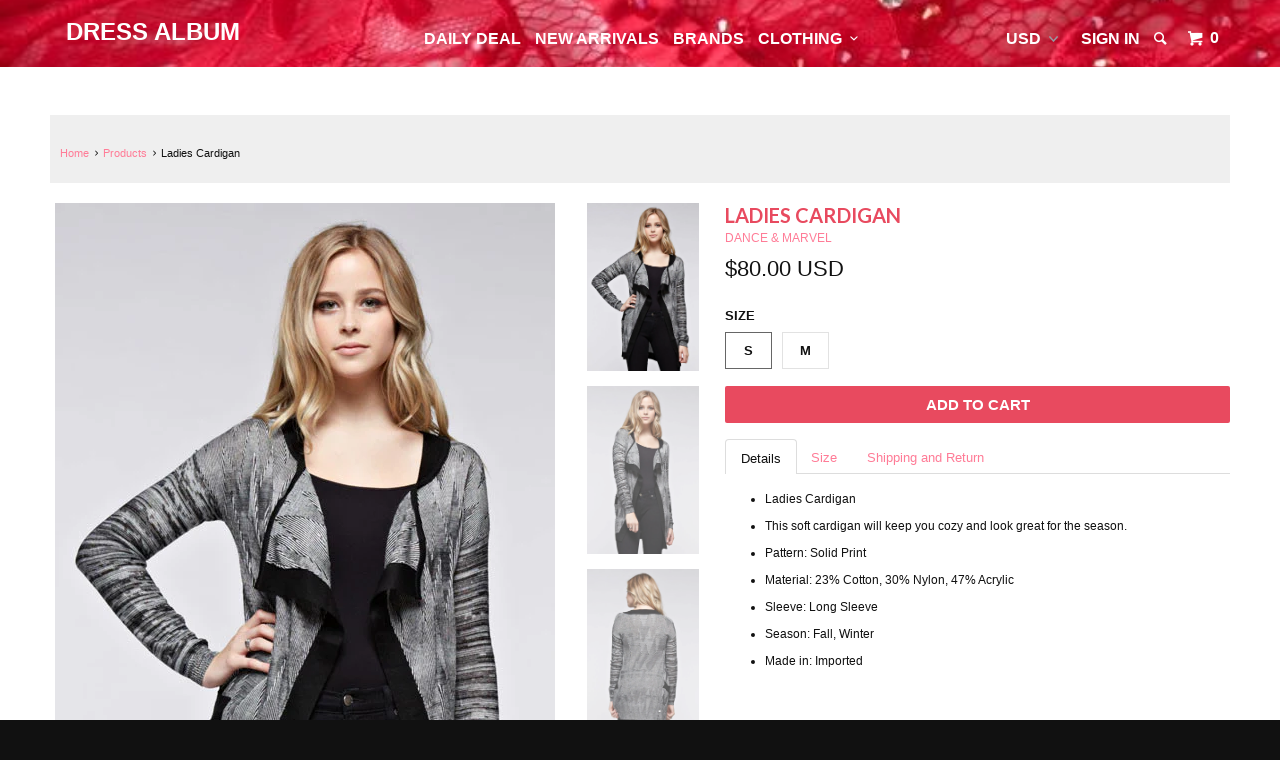

--- FILE ---
content_type: text/html; charset=utf-8
request_url: https://www.dressalbum.com/products/ladies-cardigan
body_size: 22133
content:
<!DOCTYPE html>
<!--[if lt IE 7 ]><html class="ie ie6" lang="en"> <![endif]-->
<!--[if IE 7 ]><html class="ie ie7" lang="en"> <![endif]-->
<!--[if IE 8 ]><html class="ie ie8" lang="en"> <![endif]-->
<!--[if IE 9 ]><html class="ie ie9" lang="en"> <![endif]-->
<!--[if (gte IE 10)|!(IE)]><!--><html lang="en"> <!--<![endif]-->
  <head>
    <link rel=preload>
    <link rel="preload" href="styles.css" as="style">
  <link rel="preload" href="ui.js" as="script">
    <meta charset="utf-8">
    <meta http-equiv="cleartype" content="on">
    <meta name="robots" content="index,follow">
    <meta name="p:domain_verify" content="6b1b0ef5e357554d16d3f93fc480de93"/>
    
    <title>Ladies Cardigan - Dress Album</title>
    
      <meta name="description" content="Details Size Shipping and Return Ladies Cardigan This soft cardigan will keep you cozy and look great for the season.  Pattern: Solid Print Material: 23% Cotton, 30% Nylon, 47% Acrylic Sleeve: Long Sleeve Season: Fall, Winter Made in: Imported US Sizes: S/M, M/L Runs True To US Sizes Free shipping to the US on all orde" />
    
    <!-- Custom Fonts -->
    
      <link href="//fonts.googleapis.com/css?family=.|Lato:light,normal,bold|Dancing+Script:light,normal,bold|" rel="stylesheet" type="text/css" />
    
    

<meta name="author" content="Dress Album">
<meta property="og:url" content="https://www.dressalbum.com/products/ladies-cardigan">
<meta property="og:site_name" content="Dress Album">


  <meta property="og:type" content="product">
  <meta property="og:title" content="Ladies Cardigan">
  
    <meta property="og:image" content="http://www.dressalbum.com/cdn/shop/products/3792052_DMW1034_1_grande.jpg?v=1571438610">
    <meta property="og:image:secure_url" content="https://www.dressalbum.com/cdn/shop/products/3792052_DMW1034_1_grande.jpg?v=1571438610">
  
    <meta property="og:image" content="http://www.dressalbum.com/cdn/shop/products/3792052_DMW1034_2_grande.jpg?v=1571438610">
    <meta property="og:image:secure_url" content="https://www.dressalbum.com/cdn/shop/products/3792052_DMW1034_2_grande.jpg?v=1571438610">
  
    <meta property="og:image" content="http://www.dressalbum.com/cdn/shop/products/3792052_DMW1034_5_grande.jpg?v=1571438610">
    <meta property="og:image:secure_url" content="https://www.dressalbum.com/cdn/shop/products/3792052_DMW1034_5_grande.jpg?v=1571438610">
  
  <meta property="og:price:amount" content="80.00">
  <meta property="og:price:currency" content="USD">
  
    
  
    
  
    
  
    
    


  <meta property="og:description" content="Details Size Shipping and Return Ladies Cardigan This soft cardigan will keep you cozy and look great for the season.  Pattern: Solid Print Material: 23% Cotton, 30% Nylon, 47% Acrylic Sleeve: Long Sleeve Season: Fall, Winter Made in: Imported US Sizes: S/M, M/L Runs True To US Sizes Free shipping to the US on all orde">




<meta name="twitter:card" content="summary">

  <meta name="twitter:title" content="Ladies Cardigan">
  <meta name="twitter:description" content="
Details
Size
Shipping and Return




Ladies Cardigan
This soft cardigan will keep you cozy and look great for the season. 
Pattern: Solid Print
Material: 23% Cotton, 30% Nylon, 47% Acrylic
Sleeve: Long Sleeve
Season: Fall, Winter
Made in: Imported




US Sizes: S/M, M/L
Runs True To US Sizes



Free shipping to the US on all orders over $50
Free international shipping on all orders over $150
 
14 Days Return Warranty
Items returned must be unworn, unused, and undamaged, with tags attached, and in the original packaging within 14 days from the delivery date.

">
  <meta name="twitter:image" content="https://www.dressalbum.com/cdn/shop/products/3792052_DMW1034_1_medium.jpg?v=1571438610">
  <meta name="twitter:image:width" content="240">
  <meta name="twitter:image:height" content="240">

    
    

    <!-- Mobile Specific Metas -->
    <meta name="HandheldFriendly" content="True">
    <meta name="MobileOptimized" content="320">
    <meta name="viewport" content="width=device-width,initial-scale=1">
    <meta name="theme-color" content="#ffffff">

    <!-- Stylesheets for Parallax 2.4 -->
    <link href="//www.dressalbum.com/cdn/shop/t/23/assets/styles.scss.css?v=25981061980009528481766726290" rel="stylesheet" type="text/css" media="all" />
    <link rel="shortcut icon" type="image/x-icon" href="//www.dressalbum.com/cdn/shop/t/23/assets/favicon.png?v=57498862218178366651539364986">
    <link rel="canonical" href="https://www.dressalbum.com/products/ladies-cardigan" />
    
    <link rel="stylesheet" href="//www.dressalbum.com/cdn/shop/t/23/assets/flipclock.css?v=180437489537074219691539364987">
    

    
    
    
	<script src="//www.dressalbum.com/cdn/shop/t/23/assets/jquery.min.js?v=171470576117159292311539364989" type="text/javascript"></script>
    
    
    <!--<script type="text/javascript">
			var clock;

			$(document).ready(function($) {

				// Grab the current date
				var currentDate = new Date();

				// Set some date in the future. In this case, it's always Jan 1
				var futureDate  = new Date(currentDate.getFullYear() + 1, 0, 1);

				// Calculate the difference in seconds between the future and current date
				var diff = futureDate.getTime() / 1000 - currentDate.getTime() / 1000;

				// Instantiate a coutdown FlipClock
				clock = $('.clock').FlipClock(diff, {
					clockFace: 'DailyCounter',
					countdown: true
				});
			});
		</script>-->
          
    
    

    <script src="//www.dressalbum.com/cdn/shop/t/23/assets/app.js?v=110739165617137498691564635358" type="text/javascript"></script>
    
    
    

    <!--[if lte IE 8]>
      <link href="//www.dressalbum.com/cdn/shop/t/23/assets/ie.css?v=175465007136656118751539364999" rel="stylesheet" type="text/css" media="all" />
      <script src="//www.dressalbum.com/cdn/shop/t/23/assets/skrollr.ie.js?v=116292453382836155221539364991" type="text/javascript"></script>
    <![endif]-->
    
 <!-- Facebook Pixel Code -->
<script>
!function(f,b,e,v,n,t,s){if(f.fbq)return;n=f.fbq=function(){n.callMethod?
n.callMethod.apply(n,arguments):n.queue.push(arguments)};if(!f._fbq)f._fbq=n;
n.push=n;n.loaded=!0;n.version='2.0';n.queue=[];t=b.createElement(e);t.async=!0;
t.src=v;s=b.getElementsByTagName(e)[0];s.parentNode.insertBefore(t,s)}(window,
document,'script','https://connect.facebook.net/en_US/fbevents.js');

fbq('init', '414517868734208');
fbq('track', "PageView");</script>
<noscript><img height="1" width="1" style="display:none"
src="https://www.facebook.com/tr?id=414517868734208&ev=PageView&noscript=1"
/></noscript>
<!-- End Facebook Pixel Code -->   

  
<meta name="google-site-verification" content="YuOkQIVbit9qV58Itmhx8AX4xhXs_rA_KRyKW9OzV7s" />    
    
<!-- Facebook Conversion Code for Checkouts - Dress Album 1 -->
<script>(function() {
  var _fbq = window._fbq || (window._fbq = []);
  if (!_fbq.loaded) {
    var fbds = document.createElement('script');
    fbds.async = true;
    fbds.src = 'https://connect.facebook.net/en_US/fbds.js';
    var s = document.getElementsByTagName('script')[0];
    s.parentNode.insertBefore(fbds, s);
    _fbq.loaded = true;
  }
})();
window._fbq = window._fbq || [];
window._fbq.push(['track', '6031887901754', {'value':'1.00','currency':'USD'}]);
</script>
<noscript><img height="1" width="1" alt="" style="display:none" src="https://www.facebook.com/tr?ev=6031887901754&amp;cd[value]=1.00&amp;cd[currency]=USD&amp;noscript=1" /></noscript>
    
<!-- pintrk('load','2615740374597');
pintrk('page', {
page_name: 'Dressalbum',
page_category: 'Clothing for women'
});
</script> -->
<noscript>
<img height="1" width="1" style="display:none;" alt=""
src="https://ct.pinterest.com/v3/?tid=2615740374597&noscript=1" />
</noscript>
<script>
  pintrk('track', 'checkout');
</script>
<noscript>
  <img height="1" width="1" style="display:none;" alt=""
src="https://ct.pinterest.com/v3/?tid=2615740374597&event=checkout&noscript=1" />
</noscript>
    
    
    <script>window.performance && window.performance.mark && window.performance.mark('shopify.content_for_header.start');</script><meta name="google-site-verification" content="YuOkQIVbit9qV58Itmhx8AX4xhXs_rA_KRyKW9OzV7s">
<meta name="google-site-verification" content="YuOkQIVbit9qV58Itmhx8AX4xhXs_rA_KRyKW9OzV7s">
<meta id="shopify-digital-wallet" name="shopify-digital-wallet" content="/12972915/digital_wallets/dialog">
<meta name="shopify-checkout-api-token" content="39d6d7dc732ce1ae8d6875db0accb27b">
<meta id="in-context-paypal-metadata" data-shop-id="12972915" data-venmo-supported="false" data-environment="production" data-locale="en_US" data-paypal-v4="true" data-currency="USD">
<link rel="alternate" type="application/json+oembed" href="https://www.dressalbum.com/products/ladies-cardigan.oembed">
<script async="async" src="/checkouts/internal/preloads.js?locale=en-US"></script>
<link rel="preconnect" href="https://shop.app" crossorigin="anonymous">
<script async="async" src="https://shop.app/checkouts/internal/preloads.js?locale=en-US&shop_id=12972915" crossorigin="anonymous"></script>
<script id="shopify-features" type="application/json">{"accessToken":"39d6d7dc732ce1ae8d6875db0accb27b","betas":["rich-media-storefront-analytics"],"domain":"www.dressalbum.com","predictiveSearch":true,"shopId":12972915,"locale":"en"}</script>
<script>var Shopify = Shopify || {};
Shopify.shop = "dress-album.myshopify.com";
Shopify.locale = "en";
Shopify.currency = {"active":"USD","rate":"1.0"};
Shopify.country = "US";
Shopify.theme = {"name":"Copy of Parallax before bold ","id":40137228358,"schema_name":null,"schema_version":null,"theme_store_id":688,"role":"main"};
Shopify.theme.handle = "null";
Shopify.theme.style = {"id":null,"handle":null};
Shopify.cdnHost = "www.dressalbum.com/cdn";
Shopify.routes = Shopify.routes || {};
Shopify.routes.root = "/";</script>
<script type="module">!function(o){(o.Shopify=o.Shopify||{}).modules=!0}(window);</script>
<script>!function(o){function n(){var o=[];function n(){o.push(Array.prototype.slice.apply(arguments))}return n.q=o,n}var t=o.Shopify=o.Shopify||{};t.loadFeatures=n(),t.autoloadFeatures=n()}(window);</script>
<script>
  window.ShopifyPay = window.ShopifyPay || {};
  window.ShopifyPay.apiHost = "shop.app\/pay";
  window.ShopifyPay.redirectState = null;
</script>
<script id="shop-js-analytics" type="application/json">{"pageType":"product"}</script>
<script defer="defer" async type="module" src="//www.dressalbum.com/cdn/shopifycloud/shop-js/modules/v2/client.init-shop-cart-sync_BdyHc3Nr.en.esm.js"></script>
<script defer="defer" async type="module" src="//www.dressalbum.com/cdn/shopifycloud/shop-js/modules/v2/chunk.common_Daul8nwZ.esm.js"></script>
<script type="module">
  await import("//www.dressalbum.com/cdn/shopifycloud/shop-js/modules/v2/client.init-shop-cart-sync_BdyHc3Nr.en.esm.js");
await import("//www.dressalbum.com/cdn/shopifycloud/shop-js/modules/v2/chunk.common_Daul8nwZ.esm.js");

  window.Shopify.SignInWithShop?.initShopCartSync?.({"fedCMEnabled":true,"windoidEnabled":true});

</script>
<script>
  window.Shopify = window.Shopify || {};
  if (!window.Shopify.featureAssets) window.Shopify.featureAssets = {};
  window.Shopify.featureAssets['shop-js'] = {"shop-cart-sync":["modules/v2/client.shop-cart-sync_QYOiDySF.en.esm.js","modules/v2/chunk.common_Daul8nwZ.esm.js"],"init-fed-cm":["modules/v2/client.init-fed-cm_DchLp9rc.en.esm.js","modules/v2/chunk.common_Daul8nwZ.esm.js"],"shop-button":["modules/v2/client.shop-button_OV7bAJc5.en.esm.js","modules/v2/chunk.common_Daul8nwZ.esm.js"],"init-windoid":["modules/v2/client.init-windoid_DwxFKQ8e.en.esm.js","modules/v2/chunk.common_Daul8nwZ.esm.js"],"shop-cash-offers":["modules/v2/client.shop-cash-offers_DWtL6Bq3.en.esm.js","modules/v2/chunk.common_Daul8nwZ.esm.js","modules/v2/chunk.modal_CQq8HTM6.esm.js"],"shop-toast-manager":["modules/v2/client.shop-toast-manager_CX9r1SjA.en.esm.js","modules/v2/chunk.common_Daul8nwZ.esm.js"],"init-shop-email-lookup-coordinator":["modules/v2/client.init-shop-email-lookup-coordinator_UhKnw74l.en.esm.js","modules/v2/chunk.common_Daul8nwZ.esm.js"],"pay-button":["modules/v2/client.pay-button_DzxNnLDY.en.esm.js","modules/v2/chunk.common_Daul8nwZ.esm.js"],"avatar":["modules/v2/client.avatar_BTnouDA3.en.esm.js"],"init-shop-cart-sync":["modules/v2/client.init-shop-cart-sync_BdyHc3Nr.en.esm.js","modules/v2/chunk.common_Daul8nwZ.esm.js"],"shop-login-button":["modules/v2/client.shop-login-button_D8B466_1.en.esm.js","modules/v2/chunk.common_Daul8nwZ.esm.js","modules/v2/chunk.modal_CQq8HTM6.esm.js"],"init-customer-accounts-sign-up":["modules/v2/client.init-customer-accounts-sign-up_C8fpPm4i.en.esm.js","modules/v2/client.shop-login-button_D8B466_1.en.esm.js","modules/v2/chunk.common_Daul8nwZ.esm.js","modules/v2/chunk.modal_CQq8HTM6.esm.js"],"init-shop-for-new-customer-accounts":["modules/v2/client.init-shop-for-new-customer-accounts_CVTO0Ztu.en.esm.js","modules/v2/client.shop-login-button_D8B466_1.en.esm.js","modules/v2/chunk.common_Daul8nwZ.esm.js","modules/v2/chunk.modal_CQq8HTM6.esm.js"],"init-customer-accounts":["modules/v2/client.init-customer-accounts_dRgKMfrE.en.esm.js","modules/v2/client.shop-login-button_D8B466_1.en.esm.js","modules/v2/chunk.common_Daul8nwZ.esm.js","modules/v2/chunk.modal_CQq8HTM6.esm.js"],"shop-follow-button":["modules/v2/client.shop-follow-button_CkZpjEct.en.esm.js","modules/v2/chunk.common_Daul8nwZ.esm.js","modules/v2/chunk.modal_CQq8HTM6.esm.js"],"lead-capture":["modules/v2/client.lead-capture_BntHBhfp.en.esm.js","modules/v2/chunk.common_Daul8nwZ.esm.js","modules/v2/chunk.modal_CQq8HTM6.esm.js"],"checkout-modal":["modules/v2/client.checkout-modal_CfxcYbTm.en.esm.js","modules/v2/chunk.common_Daul8nwZ.esm.js","modules/v2/chunk.modal_CQq8HTM6.esm.js"],"shop-login":["modules/v2/client.shop-login_Da4GZ2H6.en.esm.js","modules/v2/chunk.common_Daul8nwZ.esm.js","modules/v2/chunk.modal_CQq8HTM6.esm.js"],"payment-terms":["modules/v2/client.payment-terms_MV4M3zvL.en.esm.js","modules/v2/chunk.common_Daul8nwZ.esm.js","modules/v2/chunk.modal_CQq8HTM6.esm.js"]};
</script>
<script>(function() {
  var isLoaded = false;
  function asyncLoad() {
    if (isLoaded) return;
    isLoaded = true;
    var urls = ["\/\/www.powr.io\/powr.js?powr-token=dress-album.myshopify.com\u0026external-type=shopify\u0026shop=dress-album.myshopify.com"];
    for (var i = 0; i < urls.length; i++) {
      var s = document.createElement('script');
      s.type = 'text/javascript';
      s.async = true;
      s.src = urls[i];
      var x = document.getElementsByTagName('script')[0];
      x.parentNode.insertBefore(s, x);
    }
  };
  if(window.attachEvent) {
    window.attachEvent('onload', asyncLoad);
  } else {
    window.addEventListener('load', asyncLoad, false);
  }
})();</script>
<script id="__st">var __st={"a":12972915,"offset":-18000,"reqid":"e19fed0f-b683-4896-a1aa-6e2f3ab12722-1769029830","pageurl":"www.dressalbum.com\/products\/ladies-cardigan","u":"49eaf1be862c","p":"product","rtyp":"product","rid":8455104195};</script>
<script>window.ShopifyPaypalV4VisibilityTracking = true;</script>
<script id="captcha-bootstrap">!function(){'use strict';const t='contact',e='account',n='new_comment',o=[[t,t],['blogs',n],['comments',n],[t,'customer']],c=[[e,'customer_login'],[e,'guest_login'],[e,'recover_customer_password'],[e,'create_customer']],r=t=>t.map((([t,e])=>`form[action*='/${t}']:not([data-nocaptcha='true']) input[name='form_type'][value='${e}']`)).join(','),a=t=>()=>t?[...document.querySelectorAll(t)].map((t=>t.form)):[];function s(){const t=[...o],e=r(t);return a(e)}const i='password',u='form_key',d=['recaptcha-v3-token','g-recaptcha-response','h-captcha-response',i],f=()=>{try{return window.sessionStorage}catch{return}},m='__shopify_v',_=t=>t.elements[u];function p(t,e,n=!1){try{const o=window.sessionStorage,c=JSON.parse(o.getItem(e)),{data:r}=function(t){const{data:e,action:n}=t;return t[m]||n?{data:e,action:n}:{data:t,action:n}}(c);for(const[e,n]of Object.entries(r))t.elements[e]&&(t.elements[e].value=n);n&&o.removeItem(e)}catch(o){console.error('form repopulation failed',{error:o})}}const l='form_type',E='cptcha';function T(t){t.dataset[E]=!0}const w=window,h=w.document,L='Shopify',v='ce_forms',y='captcha';let A=!1;((t,e)=>{const n=(g='f06e6c50-85a8-45c8-87d0-21a2b65856fe',I='https://cdn.shopify.com/shopifycloud/storefront-forms-hcaptcha/ce_storefront_forms_captcha_hcaptcha.v1.5.2.iife.js',D={infoText:'Protected by hCaptcha',privacyText:'Privacy',termsText:'Terms'},(t,e,n)=>{const o=w[L][v],c=o.bindForm;if(c)return c(t,g,e,D).then(n);var r;o.q.push([[t,g,e,D],n]),r=I,A||(h.body.append(Object.assign(h.createElement('script'),{id:'captcha-provider',async:!0,src:r})),A=!0)});var g,I,D;w[L]=w[L]||{},w[L][v]=w[L][v]||{},w[L][v].q=[],w[L][y]=w[L][y]||{},w[L][y].protect=function(t,e){n(t,void 0,e),T(t)},Object.freeze(w[L][y]),function(t,e,n,w,h,L){const[v,y,A,g]=function(t,e,n){const i=e?o:[],u=t?c:[],d=[...i,...u],f=r(d),m=r(i),_=r(d.filter((([t,e])=>n.includes(e))));return[a(f),a(m),a(_),s()]}(w,h,L),I=t=>{const e=t.target;return e instanceof HTMLFormElement?e:e&&e.form},D=t=>v().includes(t);t.addEventListener('submit',(t=>{const e=I(t);if(!e)return;const n=D(e)&&!e.dataset.hcaptchaBound&&!e.dataset.recaptchaBound,o=_(e),c=g().includes(e)&&(!o||!o.value);(n||c)&&t.preventDefault(),c&&!n&&(function(t){try{if(!f())return;!function(t){const e=f();if(!e)return;const n=_(t);if(!n)return;const o=n.value;o&&e.removeItem(o)}(t);const e=Array.from(Array(32),(()=>Math.random().toString(36)[2])).join('');!function(t,e){_(t)||t.append(Object.assign(document.createElement('input'),{type:'hidden',name:u})),t.elements[u].value=e}(t,e),function(t,e){const n=f();if(!n)return;const o=[...t.querySelectorAll(`input[type='${i}']`)].map((({name:t})=>t)),c=[...d,...o],r={};for(const[a,s]of new FormData(t).entries())c.includes(a)||(r[a]=s);n.setItem(e,JSON.stringify({[m]:1,action:t.action,data:r}))}(t,e)}catch(e){console.error('failed to persist form',e)}}(e),e.submit())}));const S=(t,e)=>{t&&!t.dataset[E]&&(n(t,e.some((e=>e===t))),T(t))};for(const o of['focusin','change'])t.addEventListener(o,(t=>{const e=I(t);D(e)&&S(e,y())}));const B=e.get('form_key'),M=e.get(l),P=B&&M;t.addEventListener('DOMContentLoaded',(()=>{const t=y();if(P)for(const e of t)e.elements[l].value===M&&p(e,B);[...new Set([...A(),...v().filter((t=>'true'===t.dataset.shopifyCaptcha))])].forEach((e=>S(e,t)))}))}(h,new URLSearchParams(w.location.search),n,t,e,['guest_login'])})(!0,!0)}();</script>
<script integrity="sha256-4kQ18oKyAcykRKYeNunJcIwy7WH5gtpwJnB7kiuLZ1E=" data-source-attribution="shopify.loadfeatures" defer="defer" src="//www.dressalbum.com/cdn/shopifycloud/storefront/assets/storefront/load_feature-a0a9edcb.js" crossorigin="anonymous"></script>
<script crossorigin="anonymous" defer="defer" src="//www.dressalbum.com/cdn/shopifycloud/storefront/assets/shopify_pay/storefront-65b4c6d7.js?v=20250812"></script>
<script data-source-attribution="shopify.dynamic_checkout.dynamic.init">var Shopify=Shopify||{};Shopify.PaymentButton=Shopify.PaymentButton||{isStorefrontPortableWallets:!0,init:function(){window.Shopify.PaymentButton.init=function(){};var t=document.createElement("script");t.src="https://www.dressalbum.com/cdn/shopifycloud/portable-wallets/latest/portable-wallets.en.js",t.type="module",document.head.appendChild(t)}};
</script>
<script data-source-attribution="shopify.dynamic_checkout.buyer_consent">
  function portableWalletsHideBuyerConsent(e){var t=document.getElementById("shopify-buyer-consent"),n=document.getElementById("shopify-subscription-policy-button");t&&n&&(t.classList.add("hidden"),t.setAttribute("aria-hidden","true"),n.removeEventListener("click",e))}function portableWalletsShowBuyerConsent(e){var t=document.getElementById("shopify-buyer-consent"),n=document.getElementById("shopify-subscription-policy-button");t&&n&&(t.classList.remove("hidden"),t.removeAttribute("aria-hidden"),n.addEventListener("click",e))}window.Shopify?.PaymentButton&&(window.Shopify.PaymentButton.hideBuyerConsent=portableWalletsHideBuyerConsent,window.Shopify.PaymentButton.showBuyerConsent=portableWalletsShowBuyerConsent);
</script>
<script data-source-attribution="shopify.dynamic_checkout.cart.bootstrap">document.addEventListener("DOMContentLoaded",(function(){function t(){return document.querySelector("shopify-accelerated-checkout-cart, shopify-accelerated-checkout")}if(t())Shopify.PaymentButton.init();else{new MutationObserver((function(e,n){t()&&(Shopify.PaymentButton.init(),n.disconnect())})).observe(document.body,{childList:!0,subtree:!0})}}));
</script>
<script id='scb4127' type='text/javascript' async='' src='https://www.dressalbum.com/cdn/shopifycloud/privacy-banner/storefront-banner.js'></script><link id="shopify-accelerated-checkout-styles" rel="stylesheet" media="screen" href="https://www.dressalbum.com/cdn/shopifycloud/portable-wallets/latest/accelerated-checkout-backwards-compat.css" crossorigin="anonymous">
<style id="shopify-accelerated-checkout-cart">
        #shopify-buyer-consent {
  margin-top: 1em;
  display: inline-block;
  width: 100%;
}

#shopify-buyer-consent.hidden {
  display: none;
}

#shopify-subscription-policy-button {
  background: none;
  border: none;
  padding: 0;
  text-decoration: underline;
  font-size: inherit;
  cursor: pointer;
}

#shopify-subscription-policy-button::before {
  box-shadow: none;
}

      </style>

<script>window.performance && window.performance.mark && window.performance.mark('shopify.content_for_header.end');</script>
 
    <!-- BRC -->
    

<link rel="canonical" href="https://www.dressalbum.com/products/ladies-cardigan" />


<script type="text/javascript">
    window._mNHandle = window._mNHandle || {};
    window._mNHandle.queue = window._mNHandle.queue || [];
    medianet_versionId = "3121199";
</script>
<script src="https://contextual.media.net/dmedianet.js?cid=8CU346Y6J" async="async"></script>
    
  <link href="https://monorail-edge.shopifysvc.com" rel="dns-prefetch">
<script>(function(){if ("sendBeacon" in navigator && "performance" in window) {try {var session_token_from_headers = performance.getEntriesByType('navigation')[0].serverTiming.find(x => x.name == '_s').description;} catch {var session_token_from_headers = undefined;}var session_cookie_matches = document.cookie.match(/_shopify_s=([^;]*)/);var session_token_from_cookie = session_cookie_matches && session_cookie_matches.length === 2 ? session_cookie_matches[1] : "";var session_token = session_token_from_headers || session_token_from_cookie || "";function handle_abandonment_event(e) {var entries = performance.getEntries().filter(function(entry) {return /monorail-edge.shopifysvc.com/.test(entry.name);});if (!window.abandonment_tracked && entries.length === 0) {window.abandonment_tracked = true;var currentMs = Date.now();var navigation_start = performance.timing.navigationStart;var payload = {shop_id: 12972915,url: window.location.href,navigation_start,duration: currentMs - navigation_start,session_token,page_type: "product"};window.navigator.sendBeacon("https://monorail-edge.shopifysvc.com/v1/produce", JSON.stringify({schema_id: "online_store_buyer_site_abandonment/1.1",payload: payload,metadata: {event_created_at_ms: currentMs,event_sent_at_ms: currentMs}}));}}window.addEventListener('pagehide', handle_abandonment_event);}}());</script>
<script id="web-pixels-manager-setup">(function e(e,d,r,n,o){if(void 0===o&&(o={}),!Boolean(null===(a=null===(i=window.Shopify)||void 0===i?void 0:i.analytics)||void 0===a?void 0:a.replayQueue)){var i,a;window.Shopify=window.Shopify||{};var t=window.Shopify;t.analytics=t.analytics||{};var s=t.analytics;s.replayQueue=[],s.publish=function(e,d,r){return s.replayQueue.push([e,d,r]),!0};try{self.performance.mark("wpm:start")}catch(e){}var l=function(){var e={modern:/Edge?\/(1{2}[4-9]|1[2-9]\d|[2-9]\d{2}|\d{4,})\.\d+(\.\d+|)|Firefox\/(1{2}[4-9]|1[2-9]\d|[2-9]\d{2}|\d{4,})\.\d+(\.\d+|)|Chrom(ium|e)\/(9{2}|\d{3,})\.\d+(\.\d+|)|(Maci|X1{2}).+ Version\/(15\.\d+|(1[6-9]|[2-9]\d|\d{3,})\.\d+)([,.]\d+|)( \(\w+\)|)( Mobile\/\w+|) Safari\/|Chrome.+OPR\/(9{2}|\d{3,})\.\d+\.\d+|(CPU[ +]OS|iPhone[ +]OS|CPU[ +]iPhone|CPU IPhone OS|CPU iPad OS)[ +]+(15[._]\d+|(1[6-9]|[2-9]\d|\d{3,})[._]\d+)([._]\d+|)|Android:?[ /-](13[3-9]|1[4-9]\d|[2-9]\d{2}|\d{4,})(\.\d+|)(\.\d+|)|Android.+Firefox\/(13[5-9]|1[4-9]\d|[2-9]\d{2}|\d{4,})\.\d+(\.\d+|)|Android.+Chrom(ium|e)\/(13[3-9]|1[4-9]\d|[2-9]\d{2}|\d{4,})\.\d+(\.\d+|)|SamsungBrowser\/([2-9]\d|\d{3,})\.\d+/,legacy:/Edge?\/(1[6-9]|[2-9]\d|\d{3,})\.\d+(\.\d+|)|Firefox\/(5[4-9]|[6-9]\d|\d{3,})\.\d+(\.\d+|)|Chrom(ium|e)\/(5[1-9]|[6-9]\d|\d{3,})\.\d+(\.\d+|)([\d.]+$|.*Safari\/(?![\d.]+ Edge\/[\d.]+$))|(Maci|X1{2}).+ Version\/(10\.\d+|(1[1-9]|[2-9]\d|\d{3,})\.\d+)([,.]\d+|)( \(\w+\)|)( Mobile\/\w+|) Safari\/|Chrome.+OPR\/(3[89]|[4-9]\d|\d{3,})\.\d+\.\d+|(CPU[ +]OS|iPhone[ +]OS|CPU[ +]iPhone|CPU IPhone OS|CPU iPad OS)[ +]+(10[._]\d+|(1[1-9]|[2-9]\d|\d{3,})[._]\d+)([._]\d+|)|Android:?[ /-](13[3-9]|1[4-9]\d|[2-9]\d{2}|\d{4,})(\.\d+|)(\.\d+|)|Mobile Safari.+OPR\/([89]\d|\d{3,})\.\d+\.\d+|Android.+Firefox\/(13[5-9]|1[4-9]\d|[2-9]\d{2}|\d{4,})\.\d+(\.\d+|)|Android.+Chrom(ium|e)\/(13[3-9]|1[4-9]\d|[2-9]\d{2}|\d{4,})\.\d+(\.\d+|)|Android.+(UC? ?Browser|UCWEB|U3)[ /]?(15\.([5-9]|\d{2,})|(1[6-9]|[2-9]\d|\d{3,})\.\d+)\.\d+|SamsungBrowser\/(5\.\d+|([6-9]|\d{2,})\.\d+)|Android.+MQ{2}Browser\/(14(\.(9|\d{2,})|)|(1[5-9]|[2-9]\d|\d{3,})(\.\d+|))(\.\d+|)|K[Aa][Ii]OS\/(3\.\d+|([4-9]|\d{2,})\.\d+)(\.\d+|)/},d=e.modern,r=e.legacy,n=navigator.userAgent;return n.match(d)?"modern":n.match(r)?"legacy":"unknown"}(),u="modern"===l?"modern":"legacy",c=(null!=n?n:{modern:"",legacy:""})[u],f=function(e){return[e.baseUrl,"/wpm","/b",e.hashVersion,"modern"===e.buildTarget?"m":"l",".js"].join("")}({baseUrl:d,hashVersion:r,buildTarget:u}),m=function(e){var d=e.version,r=e.bundleTarget,n=e.surface,o=e.pageUrl,i=e.monorailEndpoint;return{emit:function(e){var a=e.status,t=e.errorMsg,s=(new Date).getTime(),l=JSON.stringify({metadata:{event_sent_at_ms:s},events:[{schema_id:"web_pixels_manager_load/3.1",payload:{version:d,bundle_target:r,page_url:o,status:a,surface:n,error_msg:t},metadata:{event_created_at_ms:s}}]});if(!i)return console&&console.warn&&console.warn("[Web Pixels Manager] No Monorail endpoint provided, skipping logging."),!1;try{return self.navigator.sendBeacon.bind(self.navigator)(i,l)}catch(e){}var u=new XMLHttpRequest;try{return u.open("POST",i,!0),u.setRequestHeader("Content-Type","text/plain"),u.send(l),!0}catch(e){return console&&console.warn&&console.warn("[Web Pixels Manager] Got an unhandled error while logging to Monorail."),!1}}}}({version:r,bundleTarget:l,surface:e.surface,pageUrl:self.location.href,monorailEndpoint:e.monorailEndpoint});try{o.browserTarget=l,function(e){var d=e.src,r=e.async,n=void 0===r||r,o=e.onload,i=e.onerror,a=e.sri,t=e.scriptDataAttributes,s=void 0===t?{}:t,l=document.createElement("script"),u=document.querySelector("head"),c=document.querySelector("body");if(l.async=n,l.src=d,a&&(l.integrity=a,l.crossOrigin="anonymous"),s)for(var f in s)if(Object.prototype.hasOwnProperty.call(s,f))try{l.dataset[f]=s[f]}catch(e){}if(o&&l.addEventListener("load",o),i&&l.addEventListener("error",i),u)u.appendChild(l);else{if(!c)throw new Error("Did not find a head or body element to append the script");c.appendChild(l)}}({src:f,async:!0,onload:function(){if(!function(){var e,d;return Boolean(null===(d=null===(e=window.Shopify)||void 0===e?void 0:e.analytics)||void 0===d?void 0:d.initialized)}()){var d=window.webPixelsManager.init(e)||void 0;if(d){var r=window.Shopify.analytics;r.replayQueue.forEach((function(e){var r=e[0],n=e[1],o=e[2];d.publishCustomEvent(r,n,o)})),r.replayQueue=[],r.publish=d.publishCustomEvent,r.visitor=d.visitor,r.initialized=!0}}},onerror:function(){return m.emit({status:"failed",errorMsg:"".concat(f," has failed to load")})},sri:function(e){var d=/^sha384-[A-Za-z0-9+/=]+$/;return"string"==typeof e&&d.test(e)}(c)?c:"",scriptDataAttributes:o}),m.emit({status:"loading"})}catch(e){m.emit({status:"failed",errorMsg:(null==e?void 0:e.message)||"Unknown error"})}}})({shopId: 12972915,storefrontBaseUrl: "https://www.dressalbum.com",extensionsBaseUrl: "https://extensions.shopifycdn.com/cdn/shopifycloud/web-pixels-manager",monorailEndpoint: "https://monorail-edge.shopifysvc.com/unstable/produce_batch",surface: "storefront-renderer",enabledBetaFlags: ["2dca8a86"],webPixelsConfigList: [{"id":"379453510","configuration":"{\"config\":\"{\\\"pixel_id\\\":\\\"G-XGLZ97HFSV\\\",\\\"target_country\\\":\\\"US\\\",\\\"gtag_events\\\":[{\\\"type\\\":\\\"search\\\",\\\"action_label\\\":\\\"G-XGLZ97HFSV\\\"},{\\\"type\\\":\\\"begin_checkout\\\",\\\"action_label\\\":\\\"G-XGLZ97HFSV\\\"},{\\\"type\\\":\\\"view_item\\\",\\\"action_label\\\":[\\\"G-XGLZ97HFSV\\\",\\\"MC-T3JHL9WGJQ\\\"]},{\\\"type\\\":\\\"purchase\\\",\\\"action_label\\\":[\\\"G-XGLZ97HFSV\\\",\\\"MC-T3JHL9WGJQ\\\"]},{\\\"type\\\":\\\"page_view\\\",\\\"action_label\\\":[\\\"G-XGLZ97HFSV\\\",\\\"MC-T3JHL9WGJQ\\\"]},{\\\"type\\\":\\\"add_payment_info\\\",\\\"action_label\\\":\\\"G-XGLZ97HFSV\\\"},{\\\"type\\\":\\\"add_to_cart\\\",\\\"action_label\\\":\\\"G-XGLZ97HFSV\\\"}],\\\"enable_monitoring_mode\\\":false}\"}","eventPayloadVersion":"v1","runtimeContext":"OPEN","scriptVersion":"b2a88bafab3e21179ed38636efcd8a93","type":"APP","apiClientId":1780363,"privacyPurposes":[],"dataSharingAdjustments":{"protectedCustomerApprovalScopes":["read_customer_address","read_customer_email","read_customer_name","read_customer_personal_data","read_customer_phone"]}},{"id":"152600646","configuration":"{\"pixel_id\":\"414517868734208\",\"pixel_type\":\"facebook_pixel\",\"metaapp_system_user_token\":\"-\"}","eventPayloadVersion":"v1","runtimeContext":"OPEN","scriptVersion":"ca16bc87fe92b6042fbaa3acc2fbdaa6","type":"APP","apiClientId":2329312,"privacyPurposes":["ANALYTICS","MARKETING","SALE_OF_DATA"],"dataSharingAdjustments":{"protectedCustomerApprovalScopes":["read_customer_address","read_customer_email","read_customer_name","read_customer_personal_data","read_customer_phone"]}},{"id":"81035334","configuration":"{\"tagID\":\"2615740374597\"}","eventPayloadVersion":"v1","runtimeContext":"STRICT","scriptVersion":"18031546ee651571ed29edbe71a3550b","type":"APP","apiClientId":3009811,"privacyPurposes":["ANALYTICS","MARKETING","SALE_OF_DATA"],"dataSharingAdjustments":{"protectedCustomerApprovalScopes":["read_customer_address","read_customer_email","read_customer_name","read_customer_personal_data","read_customer_phone"]}},{"id":"shopify-app-pixel","configuration":"{}","eventPayloadVersion":"v1","runtimeContext":"STRICT","scriptVersion":"0450","apiClientId":"shopify-pixel","type":"APP","privacyPurposes":["ANALYTICS","MARKETING"]},{"id":"shopify-custom-pixel","eventPayloadVersion":"v1","runtimeContext":"LAX","scriptVersion":"0450","apiClientId":"shopify-pixel","type":"CUSTOM","privacyPurposes":["ANALYTICS","MARKETING"]}],isMerchantRequest: false,initData: {"shop":{"name":"Dress Album","paymentSettings":{"currencyCode":"USD"},"myshopifyDomain":"dress-album.myshopify.com","countryCode":"US","storefrontUrl":"https:\/\/www.dressalbum.com"},"customer":null,"cart":null,"checkout":null,"productVariants":[{"price":{"amount":80.0,"currencyCode":"USD"},"product":{"title":"Ladies Cardigan","vendor":"DANCE \u0026 MARVEL","id":"8455104195","untranslatedTitle":"Ladies Cardigan","url":"\/products\/ladies-cardigan","type":"Sweaters"},"id":"28194190083","image":{"src":"\/\/www.dressalbum.com\/cdn\/shop\/products\/3792052_DMW1034_1.jpg?v=1571438610"},"sku":"","title":"S","untranslatedTitle":"S"},{"price":{"amount":80.0,"currencyCode":"USD"},"product":{"title":"Ladies Cardigan","vendor":"DANCE \u0026 MARVEL","id":"8455104195","untranslatedTitle":"Ladies Cardigan","url":"\/products\/ladies-cardigan","type":"Sweaters"},"id":"28194190147","image":{"src":"\/\/www.dressalbum.com\/cdn\/shop\/products\/3792052_DMW1034_1.jpg?v=1571438610"},"sku":"","title":"M","untranslatedTitle":"M"}],"purchasingCompany":null},},"https://www.dressalbum.com/cdn","fcfee988w5aeb613cpc8e4bc33m6693e112",{"modern":"","legacy":""},{"shopId":"12972915","storefrontBaseUrl":"https:\/\/www.dressalbum.com","extensionBaseUrl":"https:\/\/extensions.shopifycdn.com\/cdn\/shopifycloud\/web-pixels-manager","surface":"storefront-renderer","enabledBetaFlags":"[\"2dca8a86\"]","isMerchantRequest":"false","hashVersion":"fcfee988w5aeb613cpc8e4bc33m6693e112","publish":"custom","events":"[[\"page_viewed\",{}],[\"product_viewed\",{\"productVariant\":{\"price\":{\"amount\":80.0,\"currencyCode\":\"USD\"},\"product\":{\"title\":\"Ladies Cardigan\",\"vendor\":\"DANCE \u0026 MARVEL\",\"id\":\"8455104195\",\"untranslatedTitle\":\"Ladies Cardigan\",\"url\":\"\/products\/ladies-cardigan\",\"type\":\"Sweaters\"},\"id\":\"28194190083\",\"image\":{\"src\":\"\/\/www.dressalbum.com\/cdn\/shop\/products\/3792052_DMW1034_1.jpg?v=1571438610\"},\"sku\":\"\",\"title\":\"S\",\"untranslatedTitle\":\"S\"}}]]"});</script><script>
  window.ShopifyAnalytics = window.ShopifyAnalytics || {};
  window.ShopifyAnalytics.meta = window.ShopifyAnalytics.meta || {};
  window.ShopifyAnalytics.meta.currency = 'USD';
  var meta = {"product":{"id":8455104195,"gid":"gid:\/\/shopify\/Product\/8455104195","vendor":"DANCE \u0026 MARVEL","type":"Sweaters","handle":"ladies-cardigan","variants":[{"id":28194190083,"price":8000,"name":"Ladies Cardigan - S","public_title":"S","sku":""},{"id":28194190147,"price":8000,"name":"Ladies Cardigan - M","public_title":"M","sku":""}],"remote":false},"page":{"pageType":"product","resourceType":"product","resourceId":8455104195,"requestId":"e19fed0f-b683-4896-a1aa-6e2f3ab12722-1769029830"}};
  for (var attr in meta) {
    window.ShopifyAnalytics.meta[attr] = meta[attr];
  }
</script>
<script class="analytics">
  (function () {
    var customDocumentWrite = function(content) {
      var jquery = null;

      if (window.jQuery) {
        jquery = window.jQuery;
      } else if (window.Checkout && window.Checkout.$) {
        jquery = window.Checkout.$;
      }

      if (jquery) {
        jquery('body').append(content);
      }
    };

    var hasLoggedConversion = function(token) {
      if (token) {
        return document.cookie.indexOf('loggedConversion=' + token) !== -1;
      }
      return false;
    }

    var setCookieIfConversion = function(token) {
      if (token) {
        var twoMonthsFromNow = new Date(Date.now());
        twoMonthsFromNow.setMonth(twoMonthsFromNow.getMonth() + 2);

        document.cookie = 'loggedConversion=' + token + '; expires=' + twoMonthsFromNow;
      }
    }

    var trekkie = window.ShopifyAnalytics.lib = window.trekkie = window.trekkie || [];
    if (trekkie.integrations) {
      return;
    }
    trekkie.methods = [
      'identify',
      'page',
      'ready',
      'track',
      'trackForm',
      'trackLink'
    ];
    trekkie.factory = function(method) {
      return function() {
        var args = Array.prototype.slice.call(arguments);
        args.unshift(method);
        trekkie.push(args);
        return trekkie;
      };
    };
    for (var i = 0; i < trekkie.methods.length; i++) {
      var key = trekkie.methods[i];
      trekkie[key] = trekkie.factory(key);
    }
    trekkie.load = function(config) {
      trekkie.config = config || {};
      trekkie.config.initialDocumentCookie = document.cookie;
      var first = document.getElementsByTagName('script')[0];
      var script = document.createElement('script');
      script.type = 'text/javascript';
      script.onerror = function(e) {
        var scriptFallback = document.createElement('script');
        scriptFallback.type = 'text/javascript';
        scriptFallback.onerror = function(error) {
                var Monorail = {
      produce: function produce(monorailDomain, schemaId, payload) {
        var currentMs = new Date().getTime();
        var event = {
          schema_id: schemaId,
          payload: payload,
          metadata: {
            event_created_at_ms: currentMs,
            event_sent_at_ms: currentMs
          }
        };
        return Monorail.sendRequest("https://" + monorailDomain + "/v1/produce", JSON.stringify(event));
      },
      sendRequest: function sendRequest(endpointUrl, payload) {
        // Try the sendBeacon API
        if (window && window.navigator && typeof window.navigator.sendBeacon === 'function' && typeof window.Blob === 'function' && !Monorail.isIos12()) {
          var blobData = new window.Blob([payload], {
            type: 'text/plain'
          });

          if (window.navigator.sendBeacon(endpointUrl, blobData)) {
            return true;
          } // sendBeacon was not successful

        } // XHR beacon

        var xhr = new XMLHttpRequest();

        try {
          xhr.open('POST', endpointUrl);
          xhr.setRequestHeader('Content-Type', 'text/plain');
          xhr.send(payload);
        } catch (e) {
          console.log(e);
        }

        return false;
      },
      isIos12: function isIos12() {
        return window.navigator.userAgent.lastIndexOf('iPhone; CPU iPhone OS 12_') !== -1 || window.navigator.userAgent.lastIndexOf('iPad; CPU OS 12_') !== -1;
      }
    };
    Monorail.produce('monorail-edge.shopifysvc.com',
      'trekkie_storefront_load_errors/1.1',
      {shop_id: 12972915,
      theme_id: 40137228358,
      app_name: "storefront",
      context_url: window.location.href,
      source_url: "//www.dressalbum.com/cdn/s/trekkie.storefront.cd680fe47e6c39ca5d5df5f0a32d569bc48c0f27.min.js"});

        };
        scriptFallback.async = true;
        scriptFallback.src = '//www.dressalbum.com/cdn/s/trekkie.storefront.cd680fe47e6c39ca5d5df5f0a32d569bc48c0f27.min.js';
        first.parentNode.insertBefore(scriptFallback, first);
      };
      script.async = true;
      script.src = '//www.dressalbum.com/cdn/s/trekkie.storefront.cd680fe47e6c39ca5d5df5f0a32d569bc48c0f27.min.js';
      first.parentNode.insertBefore(script, first);
    };
    trekkie.load(
      {"Trekkie":{"appName":"storefront","development":false,"defaultAttributes":{"shopId":12972915,"isMerchantRequest":null,"themeId":40137228358,"themeCityHash":"2982708748320996477","contentLanguage":"en","currency":"USD","eventMetadataId":"165a7c7f-18ef-4655-a9cb-b1f747e965cf"},"isServerSideCookieWritingEnabled":true,"monorailRegion":"shop_domain","enabledBetaFlags":["65f19447"]},"Session Attribution":{},"S2S":{"facebookCapiEnabled":false,"source":"trekkie-storefront-renderer","apiClientId":580111}}
    );

    var loaded = false;
    trekkie.ready(function() {
      if (loaded) return;
      loaded = true;

      window.ShopifyAnalytics.lib = window.trekkie;

      var originalDocumentWrite = document.write;
      document.write = customDocumentWrite;
      try { window.ShopifyAnalytics.merchantGoogleAnalytics.call(this); } catch(error) {};
      document.write = originalDocumentWrite;

      window.ShopifyAnalytics.lib.page(null,{"pageType":"product","resourceType":"product","resourceId":8455104195,"requestId":"e19fed0f-b683-4896-a1aa-6e2f3ab12722-1769029830","shopifyEmitted":true});

      var match = window.location.pathname.match(/checkouts\/(.+)\/(thank_you|post_purchase)/)
      var token = match? match[1]: undefined;
      if (!hasLoggedConversion(token)) {
        setCookieIfConversion(token);
        window.ShopifyAnalytics.lib.track("Viewed Product",{"currency":"USD","variantId":28194190083,"productId":8455104195,"productGid":"gid:\/\/shopify\/Product\/8455104195","name":"Ladies Cardigan - S","price":"80.00","sku":"","brand":"DANCE \u0026 MARVEL","variant":"S","category":"Sweaters","nonInteraction":true,"remote":false},undefined,undefined,{"shopifyEmitted":true});
      window.ShopifyAnalytics.lib.track("monorail:\/\/trekkie_storefront_viewed_product\/1.1",{"currency":"USD","variantId":28194190083,"productId":8455104195,"productGid":"gid:\/\/shopify\/Product\/8455104195","name":"Ladies Cardigan - S","price":"80.00","sku":"","brand":"DANCE \u0026 MARVEL","variant":"S","category":"Sweaters","nonInteraction":true,"remote":false,"referer":"https:\/\/www.dressalbum.com\/products\/ladies-cardigan"});
      }
    });


        var eventsListenerScript = document.createElement('script');
        eventsListenerScript.async = true;
        eventsListenerScript.src = "//www.dressalbum.com/cdn/shopifycloud/storefront/assets/shop_events_listener-3da45d37.js";
        document.getElementsByTagName('head')[0].appendChild(eventsListenerScript);

})();</script>
<script
  defer
  src="https://www.dressalbum.com/cdn/shopifycloud/perf-kit/shopify-perf-kit-3.0.4.min.js"
  data-application="storefront-renderer"
  data-shop-id="12972915"
  data-render-region="gcp-us-central1"
  data-page-type="product"
  data-theme-instance-id="40137228358"
  data-theme-name=""
  data-theme-version=""
  data-monorail-region="shop_domain"
  data-resource-timing-sampling-rate="10"
  data-shs="true"
  data-shs-beacon="true"
  data-shs-export-with-fetch="true"
  data-shs-logs-sample-rate="1"
  data-shs-beacon-endpoint="https://www.dressalbum.com/api/collect"
></script>
</head>
  
  <body class="product ">
      
    <h1></h1>
    <div id="content_wrapper">
      
        
          <div class="promo_banner">
            FREE US SHIPPING ON ORDERS OVER $60
          </div>
        
      
      <div>
        <div id="header" class="mm-fixed-top">
          <a href="#nav" class="icon-menu"><span>Menu</span></a>
          <a href="https://www.dressalbum.com" title="Dress Album" class="mobile_logo logo">
            
              Dress Album
            
          </a>
          <a href="#cart" class="icon-cart right"><span>0</span></a>
        </div>

        <div class="hidden">
          <div id="nav">
            <ul>
              
                
                  <li ><a href="https://www.dressalbum.com/collections/daily-deal">Daily Deal</a></li>
                
              
                
                  <li ><a href="/collections/new-arrivals">New Arrivals</a></li>
                
              
                
                  <li ><a href="/pages/brands">Brands</a></li>
                
              
                
                  <li ><a href="/collections/clothing">Clothing</a>
                    <ul>
                      
                        
                        <li ><a href="/collections/dresses">Dresses</a>
                          <ul>
                            
                              <li ><a href="/collections/summer-dresses">Short Sleeve</a></li>
                            
                              <li ><a href="/collections/spring-fall-dresses">Long Sleeve</a></li>
                            
                              <li ><a href="/collections/daytime">Daytime</a></li>
                            
                              <li ><a href="/collections/party">Party</a></li>
                            
                              <li ><a href="/collections/mini">Mini</a></li>
                            
                              <li ><a href="/collections/midi">Midi</a></li>
                            
                              <li ><a href="/collections/maxi">Maxi</a></li>
                            
                              <li ><a href="/collections/lace-dresses">Lace</a></li>
                            
                          </ul>
                        </li>
                        
                      
                        
                        <li ><a href="/collections/tops">Tops</a>
                          <ul>
                            
                              <li ><a href="/collections/sleeveless">Sleeveless</a></li>
                            
                              <li ><a href="/collections/short-sleeve">Short Sleeve</a></li>
                            
                              <li ><a href="/collections/3-4-sleeve">3/4 Sleeve</a></li>
                            
                              <li ><a href="/collections/long-sleeve">Long Sleeve</a></li>
                            
                          </ul>
                        </li>
                        
                      
                        
                          <li ><a href="/collections/sleepwear">Sleepwear</a></li>
                        
                      
                        
                        <li ><a href="/collections/bottoms">Bottoms</a>
                          <ul>
                            
                              <li ><a href="/collections/skirts">Skirts</a></li>
                            
                              <li ><a href="/collections/shorts">Shorts</a></li>
                            
                              <li ><a href="/collections/pants">Pants</a></li>
                            
                              <li ><a href="/collections/jeans">Jeans</a></li>
                            
                          </ul>
                        </li>
                        
                      
                        
                        <li ><a href="/collections/outwear">Outwear</a>
                          <ul>
                            
                              <li ><a href="/collections/jackets-blazers">Jackets & Blazers</a></li>
                            
                              <li ><a href="/collections/coats">Coats</a></li>
                            
                              <li ><a href="/collections/vests">Vests</a></li>
                            
                          </ul>
                        </li>
                        
                      
                        
                        <li ><a href="/collections/sweaters">Sweaters</a>
                          <ul>
                            
                              <li ><a href="/collections/pullover">Pullover</a></li>
                            
                              <li ><a href="/collections/cardigan">Cardigan</a></li>
                            
                          </ul>
                        </li>
                        
                      
                        
                          <li ><a href="/collections/scarf">Scarves</a></li>
                        
                      
                        
                          <li ><a href="/collections/sets">Sets</a></li>
                        
                      
                    </ul>
                  </li>
                
              
              
                
                  <li>
                    <a href="/account/login" id="customer_login_link">Sign in</a>
                  </li>
                
              
            </ul>
          </div>

          <form action="/checkout" method="post" id="cart">
            <ul data-money-format="<span class=money>${{amount}} USD</span>" data-shop-currency="USD" data-shop-name="Dress Album">
              <li class="mm-subtitle"><a class="continue ss-icon" href="#cart">&#x2421;</a></li>

              
                <li class="empty_cart">Your Cart is Empty</li>
              
            </ul>
          </form>
        </div>
		
        <div class="header mm-fixed-top   header_bar">
          <div class="container">
            <div class="three columns logo">
              <a href="https://www.dressalbum.com" title="Dress Album">
                
                  Dress Album
                
              </a>
            </div>

            <div class="thirteen columns nav mobile_hidden">
              <ul class="menu right">
                
                  <li class="currencies">
                    <select id="currencies" class="currencies" name="currencies">
  
  
  <option value="USD" selected="selected">USD</option>
  
    
  
    
    <option value="CAD">CAD</option>
    
  
    
    <option value="EUR">EUR</option>
    
  
    
    <option value="GBP">GBP</option>
    
  
    
    <option value="INR">INR</option>
    
  
    
    <option value="AUD">AUD</option>
    
  
    
    <option value="JPY">JPY</option>
    
  
</select>
                  </li>
                
                
                  <li>
                    <a href="/account" title="My Account ">Sign in</a>
                  </li>
                
                
                  <li class="search">
                    <a href="/search" title="Search" class="icon-search" id="search-toggle"></a>
                  </li>
                
                <li class="cart">
                  <a href="#cart" class="icon-cart cart-button"><span>0</span></a>
                </li>
              </ul>

              <ul class="menu center">
                
                  
                    <li><a href="https://www.dressalbum.com/collections/daily-deal" class="top-link ">Daily Deal</a></li>
                  
                
                  
                    <li><a href="/collections/new-arrivals" class="top-link ">New Arrivals</a></li>
                  
                
                  
                    <li><a href="/pages/brands" class="top-link ">Brands</a></li>
                  
                
                  

                    
                    
                    
                    

                    <li><a href="/collections/clothing" class="sub-menu                       ">Clothing
                      &nbsp;<span class="icon-down-arrow"></span></a>
                      <div class="dropdown animated fadeIn dropdown-wide">
                        <div class="dropdown_links clearfix">
                          <ul>
                            
                            
                            
                              
                              <li><a href="/collections/dresses">Dresses</a></li>
                              
                                
                                  
                                  <li>
                                    <a class="sub-link" href="/collections/summer-dresses">Short Sleeve</a>
                                  </li>
                                
                                  
                                  <li>
                                    <a class="sub-link" href="/collections/spring-fall-dresses">Long Sleeve</a>
                                  </li>
                                
                                  
                                  <li>
                                    <a class="sub-link" href="/collections/daytime">Daytime</a>
                                  </li>
                                
                                  
                                  <li>
                                    <a class="sub-link" href="/collections/party">Party</a>
                                  </li>
                                
                                  
                                  <li>
                                    <a class="sub-link" href="/collections/mini">Mini</a>
                                  </li>
                                
                                  
                                  <li>
                                    <a class="sub-link" href="/collections/midi">Midi</a>
                                  </li>
                                
                                  
                                  <li>
                                    <a class="sub-link" href="/collections/maxi">Maxi</a>
                                  </li>
                                
                                  
                                  <li>
                                    <a class="sub-link" href="/collections/lace-dresses">Lace</a>
                                  </li>
                                
                              

                              
                            
                              
                              <li><a href="/collections/tops">Tops</a></li>
                              
                                
                                  
                                  <li>
                                    <a class="sub-link" href="/collections/sleeveless">Sleeveless</a>
                                  </li>
                                
                                  
                                  <li>
                                    <a class="sub-link" href="/collections/short-sleeve">Short Sleeve</a>
                                  </li>
                                
                                  
                                  <li>
                                    <a class="sub-link" href="/collections/3-4-sleeve">3/4 Sleeve</a>
                                  </li>
                                
                                  
                                  <li>
                                    <a class="sub-link" href="/collections/long-sleeve">Long Sleeve</a>
                                  </li>
                                
                              

                              
                            
                              
                              <li><a href="/collections/sleepwear">Sleepwear</a></li>
                              

                              
                                
                                </ul>
                                <ul>
                              
                            
                              
                              <li><a href="/collections/bottoms">Bottoms</a></li>
                              
                                
                                  
                                  <li>
                                    <a class="sub-link" href="/collections/skirts">Skirts</a>
                                  </li>
                                
                                  
                                  <li>
                                    <a class="sub-link" href="/collections/shorts">Shorts</a>
                                  </li>
                                
                                  
                                  <li>
                                    <a class="sub-link" href="/collections/pants">Pants</a>
                                  </li>
                                
                                  
                                  <li>
                                    <a class="sub-link" href="/collections/jeans">Jeans</a>
                                  </li>
                                
                              

                              
                            
                              
                              <li><a href="/collections/outwear">Outwear</a></li>
                              
                                
                                  
                                  <li>
                                    <a class="sub-link" href="/collections/jackets-blazers">Jackets & Blazers</a>
                                  </li>
                                
                                  
                                  <li>
                                    <a class="sub-link" href="/collections/coats">Coats</a>
                                  </li>
                                
                                  
                                  <li>
                                    <a class="sub-link" href="/collections/vests">Vests</a>
                                  </li>
                                
                              

                              
                            
                              
                              <li><a href="/collections/sweaters">Sweaters</a></li>
                              
                                
                                  
                                  <li>
                                    <a class="sub-link" href="/collections/pullover">Pullover</a>
                                  </li>
                                
                                  
                                  <li>
                                    <a class="sub-link" href="/collections/cardigan">Cardigan</a>
                                  </li>
                                
                              

                              
                            
                              
                              <li><a href="/collections/scarf">Scarves</a></li>
                              

                              
                            
                              
                              <li><a href="/collections/sets">Sets</a></li>
                              

                              
                            
                          </ul>
                        </div>
                      </div>
                    </li>
                  
                
              </ul>
            </div>
          </div>
        </div>
<div id="548387590">
    <script type="text/javascript">
        try {
            window._mNHandle.queue.push(function (){
                window._mNDetails.loadTag("548387590", "300x250", "548387590");
            });
        }
        catch (error) {}
    </script>
</div>

        
          <div class="container main content">
        

            
        
            
        
          <div class="sixteen columns">
  <div class="clearfix breadcrumb">
    <div class="nav_arrows">
      

      
    </div>

    
      <div class="breadcrumb_text" itemscope itemtype="http://schema.org/BreadcrumbList">
        <span itemprop="itemListElement" itemscope itemtype="http://schema.org/ListItem"><a href="https://www.dressalbum.com" title="Dress Album" itemprop="item"><span itemprop="name">Home</span></a></span> 
        &nbsp;<span class="icon-right-arrow"></span>
        <span itemprop="itemListElement" itemscope itemtype="http://schema.org/ListItem">
          
            <a href="/collections/all" title="Products">Products</a>     
          
        </span>
        &nbsp;<span class="icon-right-arrow"></span>
        Ladies Cardigan
      </div>
    
  </div>
</div>


  <div class="sixteen columns">
    <div class="product-8455104195">


	<div class="section product_section clearfix" itemscope itemtype="http://schema.org/Product">
	             
    <div class="nine columns alpha ">
      

<div class="flexslider product_gallery product-8455104195-gallery product_slider ">
  <ul class="slides">
    
      <li data-thumb="//www.dressalbum.com/cdn/shop/products/3792052_DMW1034_1_1024x1024.jpg?v=1571438610" data-title="Ladies Cardigan">
        
          <a href="//www.dressalbum.com/cdn/shop/products/3792052_DMW1034_1.jpg?v=1571438610" class="fancybox" data-fancybox-group="8455104195" title="Ladies Cardigan">
            <img src="//www.dressalbum.com/cdn/shop/t/23/assets/loader.gif?v=38408244440897529091539364989" data-src="//www.dressalbum.com/cdn/shop/products/3792052_DMW1034_1_1024x1024.jpg?v=1571438610" data-src-retina="//www.dressalbum.com/cdn/shop/products/3792052_DMW1034_1_2048x2048.jpg?v=1571438610" alt="Ladies Cardigan" data-index="0" data-image-id="16848827651" data-cloudzoom="zoomImage: '//www.dressalbum.com/cdn/shop/products/3792052_DMW1034_1.jpg?v=1571438610', tintColor: '#ffffff', zoomPosition: 'inside', zoomOffsetX: 0, touchStartDelay: 250" class="cloudzoom featured_image" />
          </a>
        
      </li>
    
      <li data-thumb="//www.dressalbum.com/cdn/shop/products/3792052_DMW1034_2_1024x1024.jpg?v=1571438610" data-title="Ladies Cardigan">
        
          <a href="//www.dressalbum.com/cdn/shop/products/3792052_DMW1034_2.jpg?v=1571438610" class="fancybox" data-fancybox-group="8455104195" title="Ladies Cardigan">
            <img src="//www.dressalbum.com/cdn/shop/t/23/assets/loader.gif?v=38408244440897529091539364989" data-src="//www.dressalbum.com/cdn/shop/products/3792052_DMW1034_2_1024x1024.jpg?v=1571438610" data-src-retina="//www.dressalbum.com/cdn/shop/products/3792052_DMW1034_2_2048x2048.jpg?v=1571438610" alt="Ladies Cardigan" data-index="1" data-image-id="16848828419" data-cloudzoom="zoomImage: '//www.dressalbum.com/cdn/shop/products/3792052_DMW1034_2.jpg?v=1571438610', tintColor: '#ffffff', zoomPosition: 'inside', zoomOffsetX: 0, touchStartDelay: 250" class="cloudzoom " />
          </a>
        
      </li>
    
      <li data-thumb="//www.dressalbum.com/cdn/shop/products/3792052_DMW1034_5_1024x1024.jpg?v=1571438610" data-title="Ladies Cardigan">
        
          <a href="//www.dressalbum.com/cdn/shop/products/3792052_DMW1034_5.jpg?v=1571438610" class="fancybox" data-fancybox-group="8455104195" title="Ladies Cardigan">
            <img src="//www.dressalbum.com/cdn/shop/t/23/assets/loader.gif?v=38408244440897529091539364989" data-src="//www.dressalbum.com/cdn/shop/products/3792052_DMW1034_5_1024x1024.jpg?v=1571438610" data-src-retina="//www.dressalbum.com/cdn/shop/products/3792052_DMW1034_5_2048x2048.jpg?v=1571438610" alt="Ladies Cardigan" data-index="2" data-image-id="16848828547" data-cloudzoom="zoomImage: '//www.dressalbum.com/cdn/shop/products/3792052_DMW1034_5.jpg?v=1571438610', tintColor: '#ffffff', zoomPosition: 'inside', zoomOffsetX: 0, touchStartDelay: 250" class="cloudzoom " />
          </a>
        
      </li>
    
      <li data-thumb="//www.dressalbum.com/cdn/shop/products/3792052_DMW1034_10_1024x1024.jpg?v=1571438610" data-title="Ladies Cardigan">
        
          <a href="//www.dressalbum.com/cdn/shop/products/3792052_DMW1034_10.jpg?v=1571438610" class="fancybox" data-fancybox-group="8455104195" title="Ladies Cardigan">
            <img src="//www.dressalbum.com/cdn/shop/t/23/assets/loader.gif?v=38408244440897529091539364989" data-src="//www.dressalbum.com/cdn/shop/products/3792052_DMW1034_10_1024x1024.jpg?v=1571438610" data-src-retina="//www.dressalbum.com/cdn/shop/products/3792052_DMW1034_10_2048x2048.jpg?v=1571438610" alt="Ladies Cardigan" data-index="3" data-image-id="16848829315" data-cloudzoom="zoomImage: '//www.dressalbum.com/cdn/shop/products/3792052_DMW1034_10.jpg?v=1571438610', tintColor: '#ffffff', zoomPosition: 'inside', zoomOffsetX: 0, touchStartDelay: 250" class="cloudzoom " />
          </a>
        
      </li>
    
  </ul>
</div>
&nbsp;
    </div>

    <div class="seven columns omega">
      
      
      
      <h1 class="product_name" itemprop="name">Ladies Cardigan</h1>
      
        <p class="vendor">
          <span itemprop="brand"><a href="/collections/vendors?q=DANCE%20%26%20MARVEL" title="DANCE &amp; MARVEL">DANCE & MARVEL</a></span>
        </p>
      

      
      
      

      
        <p class="modal_price" itemprop="offers" itemscope itemtype="http://schema.org/Offer">
          <meta itemprop="priceCurrency" content="USD" />
          <meta itemprop="seller" content="Dress Album" />
          <link itemprop="availability" href="http://schema.org/InStock">
          <meta itemprop="itemCondition" content="New" />

          <span class="sold_out"></span>
          <span itemprop="price" content="80.00" class="">
            <span class="current_price ">              
               
                <span class=money>$80.00 USD</span> 
              
            </span>
          </span>
          <span class="was_price">
          
          </span>
        </p>
       
          
  <div class="notify_form notify-form-8455104195" id="notify-form-8455104195" style="display:none">
    <p class="message"></p>
    <form method="post" action="/contact#contact_form" id="contact_form" accept-charset="UTF-8" class="contact-form"><input type="hidden" name="form_type" value="contact" /><input type="hidden" name="utf8" value="✓" />
      
        <p>
          <label for="contact[email]">Notify me when this product is available:</label>
          
          
            <input required type="email" class="notify_email" name="contact[email]" id="contact[email]" placeholder="Enter your email address..." value="" />
          
          
          <input type="hidden" name="contact[body]" class="notify_form_message" data-body="Please notify me when Ladies Cardigan becomes available - https://www.dressalbum.com/products/ladies-cardigan" value="Please notify me when Ladies Cardigan becomes available - https://www.dressalbum.com/products/ladies-cardigan" />
          <input class="action_button" type="submit" value="Send" style="margin-bottom:0px" />    
        </p>
      
    </form>
  </div>

      
      
 
      

      
        
  <form action="/cart/add" method="post" class="clearfix product_form" data-money-format="<span class=money>${{amount}} USD</span>" data-shop-currency="USD" id="product-form-8455104195">
    
    
    
    
      <div class="select">
        <label>Size</label>
        <select id="product-select-8455104195product" name="id">
          
            <option selected="selected" value="28194190083" data-sku="">S</option>
          
            <option  value="28194190147" data-sku="">M</option>
          
        </select>
      </div>
    

    
      <div class="swatch_options">
        
          










<div class="swatch clearfix" data-option-index="0">
  <div class="option_title">Size</div>
  
  
    
    
      
       
      
      
      <input id="swatch-0-s-8455104195" type="radio" name="option-0" value="S" checked />
      <div data-value="S" class="swatch-element s-swatch available">
        
        
          <label for="swatch-0-s-8455104195">
            S
            <img class="crossed-out" src="//www.dressalbum.com/cdn/shop/t/23/assets/soldout.png?v=169392025580765019841539364993" />
          </label>
        
      </div>
    
    
      <script type="text/javascript">
        $('.swatch[data-option-index="0"] .s-swatch', '#product-form-8455104195').removeClass('soldout').addClass('available').find(':radio');
      </script>
    
  
    
    
      
       
      
      
      <input id="swatch-0-m-8455104195" type="radio" name="option-0" value="M" />
      <div data-value="M" class="swatch-element m-swatch available">
        
        
          <label for="swatch-0-m-8455104195">
            M
            <img class="crossed-out" src="//www.dressalbum.com/cdn/shop/t/23/assets/soldout.png?v=169392025580765019841539364993" />
          </label>
        
      </div>
    
    
      <script type="text/javascript">
        $('.swatch[data-option-index="0"] .m-swatch', '#product-form-8455104195').removeClass('soldout').addClass('available').find(':radio');
      </script>
    
  
</div>
        
      </div>
    

    
    <div class="purchase clearfix ">
      

      
      <button type="submit" name="add" class="action_button add_to_cart" data-label="Add to Cart"><span class="text">Add to Cart</span></button>
    </div>  
  </form>

  
    <script type="text/javascript">
      // <![CDATA[  
        $(function() {    
          $product = $('.product-' + 8455104195);
          new Shopify.OptionSelectors("product-select-8455104195product", { product: {"id":8455104195,"title":"Ladies Cardigan","handle":"ladies-cardigan","description":"\u003cul class=\"tabs\"\u003e\n\u003cli\u003e\u003ca class=\"active\" href=\"#tab1\"\u003eDetails\u003c\/a\u003e\u003c\/li\u003e\n\u003cli\u003e\u003ca href=\"#tab2\"\u003eSize\u003c\/a\u003e\u003c\/li\u003e\n\u003cli\u003e\u003ca href=\"#tab3\"\u003eShipping and Return\u003c\/a\u003e\u003c\/li\u003e\n\u003c\/ul\u003e\n\u003cul class=\"tabs-content\"\u003e\n\u003cli class=\"active\" id=\"tab1\"\u003e\n\u003cul\u003e\n\u003cli\u003eLadies Cardigan\u003c\/li\u003e\n\u003cli\u003eThis soft cardigan will keep you cozy and look great for the season. \u003c\/li\u003e\n\u003cli\u003ePattern: Solid Print\u003c\/li\u003e\n\u003cli\u003eMaterial: 23% Cotton, 30% Nylon, 47% Acrylic\u003c\/li\u003e\n\u003cli\u003eSleeve: Long Sleeve\u003c\/li\u003e\n\u003cli\u003eSeason: Fall, Winter\u003c\/li\u003e\n\u003cli\u003eMade in: Imported\u003c\/li\u003e\n\u003c\/ul\u003e\n\u003c\/li\u003e\n\u003cli id=\"tab2\"\u003e\n\u003cul\u003e\n\u003cli\u003e\u003cspan\u003eUS Sizes: S\/M, M\/L\u003c\/span\u003e\u003c\/li\u003e\n\u003cli\u003e\u003cspan\u003eRuns True To US Sizes\u003c\/span\u003e\u003c\/li\u003e\n\u003c\/ul\u003e\n\u003c\/li\u003e\n\u003cli id=\"tab3\"\u003e\n\u003cp\u003eFree shipping to the US on all orders over $50\u003c\/p\u003e\n\u003cp\u003eFree international shipping on all orders over $150\u003c\/p\u003e\n\u003cp\u003e \u003c\/p\u003e\n\u003cstrong\u003e14 Days Return Warranty\u003c\/strong\u003e\n\u003cp\u003eItems returned must be unworn, unused, and undamaged, with tags attached, and in the original packaging within 14 days from the delivery date.\u003c\/p\u003e\n\u003c\/li\u003e\n\u003c\/ul\u003e","published_at":"2016-06-04T06:32:00-04:00","created_at":"2016-09-15T01:10:15-04:00","vendor":"DANCE \u0026 MARVEL","type":"Sweaters","tags":["Acrylic","Cardigan","Gray","M","New","S","Sweater"],"price":8000,"price_min":8000,"price_max":8000,"available":true,"price_varies":false,"compare_at_price":null,"compare_at_price_min":0,"compare_at_price_max":0,"compare_at_price_varies":false,"variants":[{"id":28194190083,"title":"S","option1":"S","option2":null,"option3":null,"sku":"","requires_shipping":true,"taxable":false,"featured_image":null,"available":true,"name":"Ladies Cardigan - S","public_title":"S","options":["S"],"price":8000,"weight":0,"compare_at_price":null,"inventory_quantity":1,"inventory_management":null,"inventory_policy":"deny","barcode":"","requires_selling_plan":false,"selling_plan_allocations":[]},{"id":28194190147,"title":"M","option1":"M","option2":null,"option3":null,"sku":"","requires_shipping":true,"taxable":false,"featured_image":null,"available":true,"name":"Ladies Cardigan - M","public_title":"M","options":["M"],"price":8000,"weight":0,"compare_at_price":null,"inventory_quantity":1,"inventory_management":null,"inventory_policy":"deny","barcode":"","requires_selling_plan":false,"selling_plan_allocations":[]}],"images":["\/\/www.dressalbum.com\/cdn\/shop\/products\/3792052_DMW1034_1.jpg?v=1571438610","\/\/www.dressalbum.com\/cdn\/shop\/products\/3792052_DMW1034_2.jpg?v=1571438610","\/\/www.dressalbum.com\/cdn\/shop\/products\/3792052_DMW1034_5.jpg?v=1571438610","\/\/www.dressalbum.com\/cdn\/shop\/products\/3792052_DMW1034_10.jpg?v=1571438610"],"featured_image":"\/\/www.dressalbum.com\/cdn\/shop\/products\/3792052_DMW1034_1.jpg?v=1571438610","options":["Size"],"media":[{"alt":null,"id":102526091334,"position":1,"preview_image":{"aspect_ratio":0.667,"height":750,"width":500,"src":"\/\/www.dressalbum.com\/cdn\/shop\/products\/3792052_DMW1034_1.jpg?v=1571438610"},"aspect_ratio":0.667,"height":750,"media_type":"image","src":"\/\/www.dressalbum.com\/cdn\/shop\/products\/3792052_DMW1034_1.jpg?v=1571438610","width":500},{"alt":null,"id":102526124102,"position":2,"preview_image":{"aspect_ratio":0.667,"height":750,"width":500,"src":"\/\/www.dressalbum.com\/cdn\/shop\/products\/3792052_DMW1034_2.jpg?v=1571438610"},"aspect_ratio":0.667,"height":750,"media_type":"image","src":"\/\/www.dressalbum.com\/cdn\/shop\/products\/3792052_DMW1034_2.jpg?v=1571438610","width":500},{"alt":null,"id":102526156870,"position":3,"preview_image":{"aspect_ratio":0.667,"height":750,"width":500,"src":"\/\/www.dressalbum.com\/cdn\/shop\/products\/3792052_DMW1034_5.jpg?v=1571438610"},"aspect_ratio":0.667,"height":750,"media_type":"image","src":"\/\/www.dressalbum.com\/cdn\/shop\/products\/3792052_DMW1034_5.jpg?v=1571438610","width":500},{"alt":null,"id":102526189638,"position":4,"preview_image":{"aspect_ratio":0.667,"height":750,"width":500,"src":"\/\/www.dressalbum.com\/cdn\/shop\/products\/3792052_DMW1034_10.jpg?v=1571438610"},"aspect_ratio":0.667,"height":750,"media_type":"image","src":"\/\/www.dressalbum.com\/cdn\/shop\/products\/3792052_DMW1034_10.jpg?v=1571438610","width":500}],"requires_selling_plan":false,"selling_plan_groups":[],"content":"\u003cul class=\"tabs\"\u003e\n\u003cli\u003e\u003ca class=\"active\" href=\"#tab1\"\u003eDetails\u003c\/a\u003e\u003c\/li\u003e\n\u003cli\u003e\u003ca href=\"#tab2\"\u003eSize\u003c\/a\u003e\u003c\/li\u003e\n\u003cli\u003e\u003ca href=\"#tab3\"\u003eShipping and Return\u003c\/a\u003e\u003c\/li\u003e\n\u003c\/ul\u003e\n\u003cul class=\"tabs-content\"\u003e\n\u003cli class=\"active\" id=\"tab1\"\u003e\n\u003cul\u003e\n\u003cli\u003eLadies Cardigan\u003c\/li\u003e\n\u003cli\u003eThis soft cardigan will keep you cozy and look great for the season. \u003c\/li\u003e\n\u003cli\u003ePattern: Solid Print\u003c\/li\u003e\n\u003cli\u003eMaterial: 23% Cotton, 30% Nylon, 47% Acrylic\u003c\/li\u003e\n\u003cli\u003eSleeve: Long Sleeve\u003c\/li\u003e\n\u003cli\u003eSeason: Fall, Winter\u003c\/li\u003e\n\u003cli\u003eMade in: Imported\u003c\/li\u003e\n\u003c\/ul\u003e\n\u003c\/li\u003e\n\u003cli id=\"tab2\"\u003e\n\u003cul\u003e\n\u003cli\u003e\u003cspan\u003eUS Sizes: S\/M, M\/L\u003c\/span\u003e\u003c\/li\u003e\n\u003cli\u003e\u003cspan\u003eRuns True To US Sizes\u003c\/span\u003e\u003c\/li\u003e\n\u003c\/ul\u003e\n\u003c\/li\u003e\n\u003cli id=\"tab3\"\u003e\n\u003cp\u003eFree shipping to the US on all orders over $50\u003c\/p\u003e\n\u003cp\u003eFree international shipping on all orders over $150\u003c\/p\u003e\n\u003cp\u003e \u003c\/p\u003e\n\u003cstrong\u003e14 Days Return Warranty\u003c\/strong\u003e\n\u003cp\u003eItems returned must be unworn, unused, and undamaged, with tags attached, and in the original packaging within 14 days from the delivery date.\u003c\/p\u003e\n\u003c\/li\u003e\n\u003c\/ul\u003e"}, onVariantSelected: selectCallback, enableHistoryState: true });
        });
      // ]]>
    </script>
  

        

      
        
         <div class="description" itemprop="description">
          <ul class="tabs">
<li><a class="active" href="#tab1">Details</a></li>
<li><a href="#tab2">Size</a></li>
<li><a href="#tab3">Shipping and Return</a></li>
</ul>
<ul class="tabs-content">
<li class="active" id="tab1">
<ul>
<li>Ladies Cardigan</li>
<li>This soft cardigan will keep you cozy and look great for the season. </li>
<li>Pattern: Solid Print</li>
<li>Material: 23% Cotton, 30% Nylon, 47% Acrylic</li>
<li>Sleeve: Long Sleeve</li>
<li>Season: Fall, Winter</li>
<li>Made in: Imported</li>
</ul>
</li>
<li id="tab2">
<ul>
<li><span>US Sizes: S/M, M/L</span></li>
<li><span>Runs True To US Sizes</span></li>
</ul>
</li>
<li id="tab3">
<p>Free shipping to the US on all orders over $50</p>
<p>Free international shipping on all orders over $150</p>
<p> </p>
<strong>14 Days Return Warranty</strong>
<p>Items returned must be unworn, unused, and undamaged, with tags attached, and in the original packaging within 14 days from the delivery date.</p>
</li>
</ul>
         </div>
        
      

      
     
      <div class="meta">
        
      
        
      
       
      </div>
    </div>
    
    
  </div>

  
  </div>

  
    

    

    
      
    
      
        <br class="clear" />
        <h4 class="title center">Related Items</h4>
        <div class="feature_divider"></div>

        
        
        
        







<div itemtype="http://schema.org/ItemList" class="products">
  
    
      

        
  <div class="four columns alpha thumbnail even" itemprop="itemListElement" itemscope itemtype="http://schema.org/Product">


  
  

  <a href="/products/orange-wool-sweater-w-gold-buttons" itemprop="url">
    <div class="relative product_image">
      
        <img src="//www.dressalbum.com/cdn/shop/t/23/assets/loader.gif?v=38408244440897529091539364989" data-src="//www.dressalbum.com/cdn/shop/products/IMG_0131_large.jpg?v=1579230042" data-src-retina="//www.dressalbum.com/cdn/shop/products/IMG_0131_grande.jpg?v=1579230042" alt="Orange Wool Sweater W/ Gold Buttons" />
      

      
        <span data-fancybox-href="#product-4383030673478" class="quick_shop ss-icon" data-gallery="product-4383030673478-gallery">
          &#x002B;
        </span>
      
    </div>

    <div class="info">            
      <span class="title" itemprop="name">Orange Wool Sweater W/ Gold Buttons</span>
      
        <span itemprop="brand">BLUE SKY</span>
      

      
        <span class="price sale" itemprop="offers" itemscope itemtype="http://schema.org/Offer">
          
            
               
                <span itemprop="price"><span class=money>$82.00 USD</span></span>
              
          
          
            <span class="was_price"><span class=money>$122.00 USD</span></span>
          
        </span>
      
    </div>
    
      <div class="sale_banner">Sale</div>
    


    
    
    
  </a>
  
  

  
    
    
  

</div>


  <div id="product-4383030673478" class="modal product-4383030673478">
    <div class="container section" style="width: inherit">
      
      <div class="eight columns" style="padding-left: 15px">
        

<div class="flexslider product_gallery product-4383030673478-gallery  ">
  <ul class="slides">
    
      <li data-thumb="//www.dressalbum.com/cdn/shop/products/IMG_0131_1024x1024.jpg?v=1579230042" data-title="Orange Wool Sweater W/ Gold Buttons">
        
          <a href="//www.dressalbum.com/cdn/shop/products/IMG_0131.jpg?v=1579230042" class="fancybox" data-fancybox-group="4383030673478" title="Orange Wool Sweater W/ Gold Buttons">
            <img src="//www.dressalbum.com/cdn/shop/t/23/assets/loader.gif?v=38408244440897529091539364989" data-src="//www.dressalbum.com/cdn/shop/products/IMG_0131_1024x1024.jpg?v=1579230042" data-src-retina="//www.dressalbum.com/cdn/shop/products/IMG_0131_2048x2048.jpg?v=1579230042" alt="Orange Wool Sweater W/ Gold Buttons" data-index="0" data-image-id="13632031719494" data-cloudzoom="zoomImage: '//www.dressalbum.com/cdn/shop/products/IMG_0131.jpg?v=1579230042', tintColor: '#ffffff', zoomPosition: 'inside', zoomOffsetX: 0, touchStartDelay: 250" class="cloudzoom featured_image" />
          </a>
        
      </li>
    
      <li data-thumb="//www.dressalbum.com/cdn/shop/products/IMG_0133_29286a87-7008-4910-ac48-5b12fcbd94f1_1024x1024.jpg?v=1579230042" data-title="Orange Wool Sweater W/ Gold Buttons">
        
          <a href="//www.dressalbum.com/cdn/shop/products/IMG_0133_29286a87-7008-4910-ac48-5b12fcbd94f1.jpg?v=1579230042" class="fancybox" data-fancybox-group="4383030673478" title="Orange Wool Sweater W/ Gold Buttons">
            <img src="//www.dressalbum.com/cdn/shop/t/23/assets/loader.gif?v=38408244440897529091539364989" data-src="//www.dressalbum.com/cdn/shop/products/IMG_0133_29286a87-7008-4910-ac48-5b12fcbd94f1_1024x1024.jpg?v=1579230042" data-src-retina="//www.dressalbum.com/cdn/shop/products/IMG_0133_29286a87-7008-4910-ac48-5b12fcbd94f1_2048x2048.jpg?v=1579230042" alt="Orange Wool Sweater W/ Gold Buttons" data-index="1" data-image-id="13626308788294" data-cloudzoom="zoomImage: '//www.dressalbum.com/cdn/shop/products/IMG_0133_29286a87-7008-4910-ac48-5b12fcbd94f1.jpg?v=1579230042', tintColor: '#ffffff', zoomPosition: 'inside', zoomOffsetX: 0, touchStartDelay: 250" class="cloudzoom " />
          </a>
        
      </li>
    
      <li data-thumb="//www.dressalbum.com/cdn/shop/products/IMG_0130_2_1024x1024.jpg?v=1579230042" data-title="Orange Wool Sweater W/ Gold Buttons">
        
          <a href="//www.dressalbum.com/cdn/shop/products/IMG_0130_2.jpg?v=1579230042" class="fancybox" data-fancybox-group="4383030673478" title="Orange Wool Sweater W/ Gold Buttons">
            <img src="//www.dressalbum.com/cdn/shop/t/23/assets/loader.gif?v=38408244440897529091539364989" data-src="//www.dressalbum.com/cdn/shop/products/IMG_0130_2_1024x1024.jpg?v=1579230042" data-src-retina="//www.dressalbum.com/cdn/shop/products/IMG_0130_2_2048x2048.jpg?v=1579230042" alt="Orange Wool Sweater W/ Gold Buttons" data-index="2" data-image-id="13632030179398" data-cloudzoom="zoomImage: '//www.dressalbum.com/cdn/shop/products/IMG_0130_2.jpg?v=1579230042', tintColor: '#ffffff', zoomPosition: 'inside', zoomOffsetX: 0, touchStartDelay: 250" class="cloudzoom " />
          </a>
        
      </li>
    
      <li data-thumb="//www.dressalbum.com/cdn/shop/products/IMG_0137_1024x1024.jpg?v=1579230042" data-title="Orange Wool Sweater W/ Gold Buttons">
        
          <a href="//www.dressalbum.com/cdn/shop/products/IMG_0137.jpg?v=1579230042" class="fancybox" data-fancybox-group="4383030673478" title="Orange Wool Sweater W/ Gold Buttons">
            <img src="//www.dressalbum.com/cdn/shop/t/23/assets/loader.gif?v=38408244440897529091539364989" data-src="//www.dressalbum.com/cdn/shop/products/IMG_0137_1024x1024.jpg?v=1579230042" data-src-retina="//www.dressalbum.com/cdn/shop/products/IMG_0137_2048x2048.jpg?v=1579230042" alt="Orange Wool Sweater W/ Gold Buttons" data-index="3" data-image-id="13626308821062" data-cloudzoom="zoomImage: '//www.dressalbum.com/cdn/shop/products/IMG_0137.jpg?v=1579230042', tintColor: '#ffffff', zoomPosition: 'inside', zoomOffsetX: 0, touchStartDelay: 250" class="cloudzoom " />
          </a>
        
      </li>
    
  </ul>
</div>
&nbsp;
      </div>
      
      <div class="six columns">
        <h3>Orange Wool Sweater W/ Gold Buttons</h3>
        
          <p class="vendor">
            <span itemprop="brand"><a href="/collections/vendors?q=BLUE%20SKY" title="BLUE SKY">BLUE SKY</a></span>
          </p>
        

        
          <p class="modal_price">
            <span class="sold_out"></span>
            <span class="current_price sale">
              
                 
                  <span class=money>$82.00 USD</span> 
                
              
            </span>
            <span class="was_price">
              
                <span class=money>$122.00 USD</span> 
              
            </span>
          </p>
        
            
  <div class="notify_form notify-form-4383030673478" id="notify-form-4383030673478" style="display:none">
    <p class="message"></p>
    <form method="post" action="/contact#contact_form" id="contact_form" accept-charset="UTF-8" class="contact-form"><input type="hidden" name="form_type" value="contact" /><input type="hidden" name="utf8" value="✓" />
      
        <p>
          <label for="contact[email]">Notify me when this product is available:</label>
          
          
            <input required type="email" class="notify_email" name="contact[email]" id="contact[email]" placeholder="Enter your email address..." value="" />
          
          
          <input type="hidden" name="contact[body]" class="notify_form_message" data-body="Please notify me when Orange Wool Sweater W/ Gold Buttons becomes available - https://www.dressalbum.com/products/ladies-cardigan" value="Please notify me when Orange Wool Sweater W/ Gold Buttons becomes available - https://www.dressalbum.com/products/ladies-cardigan" />
          <input class="action_button" type="submit" value="Send" style="margin-bottom:0px" />    
        </p>
      
    </form>
  </div>

         

        
        
        
          
  <form action="/cart/add" method="post" class="clearfix product_form" data-money-format="<span class=money>${{amount}} USD</span>" data-shop-currency="USD" id="product-form-4383030673478">
    
    
    
    
      <div class="select">
        <label>Size</label>
        <select id="product-select-4383030673478" name="id">
          
            <option selected="selected" value="31314152620102" data-sku="1937209-1">M</option>
          
            <option  value="31314152652870" data-sku="1937209-2">L</option>
          
        </select>
      </div>
    

    
      <div class="swatch_options">
        
          










<div class="swatch clearfix" data-option-index="0">
  <div class="option_title">Size</div>
  
  
    
    
      
       
      
      
      <input id="swatch-0-m-4383030673478" type="radio" name="option-0" value="M" checked />
      <div data-value="M" class="swatch-element m-swatch available">
        
        
          <label for="swatch-0-m-4383030673478">
            M
            <img class="crossed-out" src="//www.dressalbum.com/cdn/shop/t/23/assets/soldout.png?v=169392025580765019841539364993" />
          </label>
        
      </div>
    
    
      <script type="text/javascript">
        $('.swatch[data-option-index="0"] .m-swatch', '#product-form-4383030673478').removeClass('soldout').addClass('available').find(':radio');
      </script>
    
  
    
    
      
       
      
      
      <input id="swatch-0-l-4383030673478" type="radio" name="option-0" value="L" />
      <div data-value="L" class="swatch-element l-swatch available">
        
        
          <label for="swatch-0-l-4383030673478">
            L
            <img class="crossed-out" src="//www.dressalbum.com/cdn/shop/t/23/assets/soldout.png?v=169392025580765019841539364993" />
          </label>
        
      </div>
    
    
      <script type="text/javascript">
        $('.swatch[data-option-index="0"] .l-swatch', '#product-form-4383030673478').removeClass('soldout').addClass('available').find(':radio');
      </script>
    
  
</div>
        
      </div>
    

    
    <div class="purchase clearfix ">
      

      
      <button type="submit" name="add" class="action_button add_to_cart" data-label="Add to Cart"><span class="text">Add to Cart</span></button>
    </div>  
  </form>

  
    <script type="text/javascript">
      // <![CDATA[  
        $(function() {    
          $product = $('.product-' + 4383030673478);
          new Shopify.OptionSelectors("product-select-4383030673478", { product: {"id":4383030673478,"title":"Orange Wool Sweater W\/ Gold Buttons","handle":"orange-wool-sweater-w-gold-buttons","description":"\u003cul class=\"tabs\"\u003e\n\u003cli\u003e\u003ca class=\"active\" href=\"#tab1\"\u003eDetails\u003c\/a\u003e\u003c\/li\u003e\n\u003cli\u003e\u003ca href=\"#tab2\"\u003eSize\u003c\/a\u003e\u003c\/li\u003e\n\u003cli\u003e\u003ca href=\"#tab3\"\u003eShipping and Return\u003c\/a\u003e\u003c\/li\u003e\n\u003c\/ul\u003e\n\u003cul class=\"tabs-content\"\u003e\n\u003cli class=\"active\" id=\"tab1\"\u003e\n\u003cul\u003e\n\u003cli\u003eOrange Wool Sweater\u003c\/li\u003e\n\u003cli\u003eWith Gold Buttons\u003cbr\u003e\n\u003c\/li\u003e\n\u003cli\u003eNeckline: Round Neck\u003c\/li\u003e\n\u003cli\u003eSleeve: Long Sleeve\u003c\/li\u003e\n\u003cli\u003eFabric: 60% Wool, 33% Spandex, 7% Rabbit Hair\u003cbr\u003e\n\u003c\/li\u003e\n\u003cli\u003eSeason: Spring, Fall\u003c\/li\u003e\n\u003cli\u003eMade in: Imported\u003c\/li\u003e\n\u003c\/ul\u003e\n\u003c\/li\u003e\n\u003cli id=\"tab2\"\u003e\n\u003cp\u003ePlease Find Your Size Below \u003c\/p\u003e\n\u003cul\u003e\n\u003cli\u003eBust: M 48.8\" (124cm), L 50.4\" (128cm)\u003c\/li\u003e\n\u003cli\u003eSleeve Length: M 28.3\" (72cm), L 28.7\" (73cm)\u003c\/li\u003e\n\u003cli\u003eLength: M 25.6\" (65cm), L 26.0\" (66cm)\u003c\/li\u003e\n\u003c\/ul\u003e\n\u003c\/li\u003e\n\u003cli id=\"tab3\"\u003e\n\u003cp\u003e Free shipping worldwide on all orders over $50\u003c\/p\u003e\n\u003cp\u003e \u003c\/p\u003e\n\u003cstrong\u003e14 Days Return Warranty\u003c\/strong\u003e\n\u003cp\u003eItems returned must be unworn, unused, and undamaged, with tags attached, and in the original packaging within 14 days from the delivery date.\u003c\/p\u003e\n\u003c\/li\u003e\n\u003c\/ul\u003e","published_at":"2020-01-16T22:00:13-05:00","created_at":"2020-01-13T21:13:01-05:00","vendor":"BLUE SKY","type":"Sweaters","tags":["L","M","New","Orange","Pullover","Sweater","Wool"],"price":8200,"price_min":8200,"price_max":8200,"available":true,"price_varies":false,"compare_at_price":12200,"compare_at_price_min":12200,"compare_at_price_max":12200,"compare_at_price_varies":false,"variants":[{"id":31314152620102,"title":"M","option1":"M","option2":null,"option3":null,"sku":"1937209-1","requires_shipping":true,"taxable":true,"featured_image":null,"available":true,"name":"Orange Wool Sweater W\/ Gold Buttons - M","public_title":"M","options":["M"],"price":8200,"weight":227,"compare_at_price":12200,"inventory_quantity":0,"inventory_management":null,"inventory_policy":"deny","barcode":"","requires_selling_plan":false,"selling_plan_allocations":[]},{"id":31314152652870,"title":"L","option1":"L","option2":null,"option3":null,"sku":"1937209-2","requires_shipping":true,"taxable":true,"featured_image":null,"available":true,"name":"Orange Wool Sweater W\/ Gold Buttons - L","public_title":"L","options":["L"],"price":8200,"weight":227,"compare_at_price":12200,"inventory_quantity":0,"inventory_management":null,"inventory_policy":"deny","barcode":"","requires_selling_plan":false,"selling_plan_allocations":[]}],"images":["\/\/www.dressalbum.com\/cdn\/shop\/products\/IMG_0131.jpg?v=1579230042","\/\/www.dressalbum.com\/cdn\/shop\/products\/IMG_0133_29286a87-7008-4910-ac48-5b12fcbd94f1.jpg?v=1579230042","\/\/www.dressalbum.com\/cdn\/shop\/products\/IMG_0130_2.jpg?v=1579230042","\/\/www.dressalbum.com\/cdn\/shop\/products\/IMG_0137.jpg?v=1579230042"],"featured_image":"\/\/www.dressalbum.com\/cdn\/shop\/products\/IMG_0131.jpg?v=1579230042","options":["Size"],"media":[{"alt":null,"id":5804996001862,"position":1,"preview_image":{"aspect_ratio":0.666,"height":1008,"width":671,"src":"\/\/www.dressalbum.com\/cdn\/shop\/products\/IMG_0131.jpg?v=1579230042"},"aspect_ratio":0.666,"height":1008,"media_type":"image","src":"\/\/www.dressalbum.com\/cdn\/shop\/products\/IMG_0131.jpg?v=1579230042","width":671},{"alt":null,"id":5799273070662,"position":2,"preview_image":{"aspect_ratio":0.666,"height":437,"width":291,"src":"\/\/www.dressalbum.com\/cdn\/shop\/products\/IMG_0133_29286a87-7008-4910-ac48-5b12fcbd94f1.jpg?v=1579230042"},"aspect_ratio":0.666,"height":437,"media_type":"image","src":"\/\/www.dressalbum.com\/cdn\/shop\/products\/IMG_0133_29286a87-7008-4910-ac48-5b12fcbd94f1.jpg?v=1579230042","width":291},{"alt":null,"id":5804994461766,"position":3,"preview_image":{"aspect_ratio":0.667,"height":802,"width":535,"src":"\/\/www.dressalbum.com\/cdn\/shop\/products\/IMG_0130_2.jpg?v=1579230042"},"aspect_ratio":0.667,"height":802,"media_type":"image","src":"\/\/www.dressalbum.com\/cdn\/shop\/products\/IMG_0130_2.jpg?v=1579230042","width":535},{"alt":null,"id":5799273103430,"position":4,"preview_image":{"aspect_ratio":1.035,"height":763,"width":790,"src":"\/\/www.dressalbum.com\/cdn\/shop\/products\/IMG_0137.jpg?v=1579230042"},"aspect_ratio":1.035,"height":763,"media_type":"image","src":"\/\/www.dressalbum.com\/cdn\/shop\/products\/IMG_0137.jpg?v=1579230042","width":790}],"requires_selling_plan":false,"selling_plan_groups":[],"content":"\u003cul class=\"tabs\"\u003e\n\u003cli\u003e\u003ca class=\"active\" href=\"#tab1\"\u003eDetails\u003c\/a\u003e\u003c\/li\u003e\n\u003cli\u003e\u003ca href=\"#tab2\"\u003eSize\u003c\/a\u003e\u003c\/li\u003e\n\u003cli\u003e\u003ca href=\"#tab3\"\u003eShipping and Return\u003c\/a\u003e\u003c\/li\u003e\n\u003c\/ul\u003e\n\u003cul class=\"tabs-content\"\u003e\n\u003cli class=\"active\" id=\"tab1\"\u003e\n\u003cul\u003e\n\u003cli\u003eOrange Wool Sweater\u003c\/li\u003e\n\u003cli\u003eWith Gold Buttons\u003cbr\u003e\n\u003c\/li\u003e\n\u003cli\u003eNeckline: Round Neck\u003c\/li\u003e\n\u003cli\u003eSleeve: Long Sleeve\u003c\/li\u003e\n\u003cli\u003eFabric: 60% Wool, 33% Spandex, 7% Rabbit Hair\u003cbr\u003e\n\u003c\/li\u003e\n\u003cli\u003eSeason: Spring, Fall\u003c\/li\u003e\n\u003cli\u003eMade in: Imported\u003c\/li\u003e\n\u003c\/ul\u003e\n\u003c\/li\u003e\n\u003cli id=\"tab2\"\u003e\n\u003cp\u003ePlease Find Your Size Below \u003c\/p\u003e\n\u003cul\u003e\n\u003cli\u003eBust: M 48.8\" (124cm), L 50.4\" (128cm)\u003c\/li\u003e\n\u003cli\u003eSleeve Length: M 28.3\" (72cm), L 28.7\" (73cm)\u003c\/li\u003e\n\u003cli\u003eLength: M 25.6\" (65cm), L 26.0\" (66cm)\u003c\/li\u003e\n\u003c\/ul\u003e\n\u003c\/li\u003e\n\u003cli id=\"tab3\"\u003e\n\u003cp\u003e Free shipping worldwide on all orders over $50\u003c\/p\u003e\n\u003cp\u003e \u003c\/p\u003e\n\u003cstrong\u003e14 Days Return Warranty\u003c\/strong\u003e\n\u003cp\u003eItems returned must be unworn, unused, and undamaged, with tags attached, and in the original packaging within 14 days from the delivery date.\u003c\/p\u003e\n\u003c\/li\u003e\n\u003c\/ul\u003e"}, onVariantSelected: selectCallback, enableHistoryState: true });
        });
      // ]]>
    </script>
  

        

        
          <hr />
          
            <ul class="tabs">
<li><a class="active" href="#tab1">Details</a></li>
<li><a href="#tab2">Size</a></li>
<li><a href="#tab3">Shipping and Return</a></li>
</ul>
<ul class="tabs-content">
<li class="active" id="tab1">
<ul>
<li>Orange Wool Sweater</li>
<li>With Gold Buttons<br>
</li>
<li>Neckline: Round Neck</li>
<li>Sleeve: Long Sleeve</li>
<li>Fabric: 60% Wool, 33% Spandex, 7% Rabbit Hair<br>
</li>
<li>Season: Spring, Fall</li>
<li>Made in: Imported</li>
</ul>
</li>
<li id="tab2">
<p>Please Find Your Size Below </p>
<ul>
<li>Bust: M 48.8" (124cm), L 50.4" (128cm)</li>
<li>Sleeve Length: M 28.3" (72cm), L 28.7" (73cm)</li>
<li>Length: M 25.6" (65cm), L 26.0" (66cm)</li>
</ul>
</li>
<li id="tab3">
<p> Free shipping worldwide on all orders over $50</p>
<p> </p>
<strong>14 Days Return Warranty</strong>
<p>Items returned must be unworn, unused, and undamaged, with tags attached, and in the original packaging within 14 days from the delivery date.</p>
</li>
</ul>
            <a href="/products/orange-wool-sweater-w-gold-buttons" class="view_product_info" title="Orange Wool Sweater W/ Gold Buttons Details">View full product details <span class="icon-right-arrow"></span></a>

          
        
      </div>
    </div>
  </div>


          
          
        
          
    
  
    
      

        
  <div class="four columns  thumbnail odd" itemprop="itemListElement" itemscope itemtype="http://schema.org/Product">


  
  

  <a href="/products/red-wool-sweater-w-buttons" itemprop="url">
    <div class="relative product_image">
      
        <img src="//www.dressalbum.com/cdn/shop/t/23/assets/loader.gif?v=38408244440897529091539364989" data-src="//www.dressalbum.com/cdn/shop/products/IMG_0134_large.jpg?v=1579229992" data-src-retina="//www.dressalbum.com/cdn/shop/products/IMG_0134_grande.jpg?v=1579229992" alt="Red Wool Sweater W/ Gold Buttons" />
      

      
        <span data-fancybox-href="#product-4383020286022" class="quick_shop ss-icon" data-gallery="product-4383020286022-gallery">
          &#x002B;
        </span>
      
    </div>

    <div class="info">            
      <span class="title" itemprop="name">Red Wool Sweater W/ Gold Buttons</span>
      
        <span itemprop="brand">BLUE SKY</span>
      

      
        <span class="price sale" itemprop="offers" itemscope itemtype="http://schema.org/Offer">
          
            
               
                <span itemprop="price"><span class=money>$82.00 USD</span></span>
              
          
          
            <span class="was_price"><span class=money>$122.00 USD</span></span>
          
        </span>
      
    </div>
    
      <div class="sale_banner">Sale</div>
    


    
    
    
  </a>
  
  

  
    
    
  

</div>


  <div id="product-4383020286022" class="modal product-4383020286022">
    <div class="container section" style="width: inherit">
      
      <div class="eight columns" style="padding-left: 15px">
        

<div class="flexslider product_gallery product-4383020286022-gallery  ">
  <ul class="slides">
    
      <li data-thumb="//www.dressalbum.com/cdn/shop/products/IMG_0134_1024x1024.jpg?v=1579229992" data-title="Red Wool Sweater W/ Gold Buttons">
        
          <a href="//www.dressalbum.com/cdn/shop/products/IMG_0134.jpg?v=1579229992" class="fancybox" data-fancybox-group="4383020286022" title="Red Wool Sweater W/ Gold Buttons">
            <img src="//www.dressalbum.com/cdn/shop/t/23/assets/loader.gif?v=38408244440897529091539364989" data-src="//www.dressalbum.com/cdn/shop/products/IMG_0134_1024x1024.jpg?v=1579229992" data-src-retina="//www.dressalbum.com/cdn/shop/products/IMG_0134_2048x2048.jpg?v=1579229992" alt="Red Wool Sweater W/ Gold Buttons" data-index="0" data-image-id="13626295582790" data-cloudzoom="zoomImage: '//www.dressalbum.com/cdn/shop/products/IMG_0134.jpg?v=1579229992', tintColor: '#ffffff', zoomPosition: 'inside', zoomOffsetX: 0, touchStartDelay: 250" class="cloudzoom featured_image" />
          </a>
        
      </li>
    
      <li data-thumb="//www.dressalbum.com/cdn/shop/products/IMG_0136_2_1024x1024.jpg?v=1579229992" data-title="Red Wool Sweater W/ Gold Buttons">
        
          <a href="//www.dressalbum.com/cdn/shop/products/IMG_0136_2.jpg?v=1579229992" class="fancybox" data-fancybox-group="4383020286022" title="Red Wool Sweater W/ Gold Buttons">
            <img src="//www.dressalbum.com/cdn/shop/t/23/assets/loader.gif?v=38408244440897529091539364989" data-src="//www.dressalbum.com/cdn/shop/products/IMG_0136_2_1024x1024.jpg?v=1579229992" data-src-retina="//www.dressalbum.com/cdn/shop/products/IMG_0136_2_2048x2048.jpg?v=1579229992" alt="Red Wool Sweater W/ Gold Buttons" data-index="1" data-image-id="13632033554502" data-cloudzoom="zoomImage: '//www.dressalbum.com/cdn/shop/products/IMG_0136_2.jpg?v=1579229992', tintColor: '#ffffff', zoomPosition: 'inside', zoomOffsetX: 0, touchStartDelay: 250" class="cloudzoom " />
          </a>
        
      </li>
    
      <li data-thumb="//www.dressalbum.com/cdn/shop/products/IMG_0129_1024x1024.jpg?v=1579229971" data-title="Red Wool Sweater W/ Gold Buttons">
        
          <a href="//www.dressalbum.com/cdn/shop/products/IMG_0129.jpg?v=1579229971" class="fancybox" data-fancybox-group="4383020286022" title="Red Wool Sweater W/ Gold Buttons">
            <img src="//www.dressalbum.com/cdn/shop/t/23/assets/loader.gif?v=38408244440897529091539364989" data-src="//www.dressalbum.com/cdn/shop/products/IMG_0129_1024x1024.jpg?v=1579229971" data-src-retina="//www.dressalbum.com/cdn/shop/products/IMG_0129_2048x2048.jpg?v=1579229971" alt="Red Wool Sweater W/ Gold Buttons" data-index="2" data-image-id="13626295550022" data-cloudzoom="zoomImage: '//www.dressalbum.com/cdn/shop/products/IMG_0129.jpg?v=1579229971', tintColor: '#ffffff', zoomPosition: 'inside', zoomOffsetX: 0, touchStartDelay: 250" class="cloudzoom " />
          </a>
        
      </li>
    
      <li data-thumb="//www.dressalbum.com/cdn/shop/products/IMG_0132_2_1024x1024.jpg?v=1579229971" data-title="Red Wool Sweater W/ Gold Buttons">
        
          <a href="//www.dressalbum.com/cdn/shop/products/IMG_0132_2.jpg?v=1579229971" class="fancybox" data-fancybox-group="4383020286022" title="Red Wool Sweater W/ Gold Buttons">
            <img src="//www.dressalbum.com/cdn/shop/t/23/assets/loader.gif?v=38408244440897529091539364989" data-src="//www.dressalbum.com/cdn/shop/products/IMG_0132_2_1024x1024.jpg?v=1579229971" data-src-retina="//www.dressalbum.com/cdn/shop/products/IMG_0132_2_2048x2048.jpg?v=1579229971" alt="Red Wool Sweater W/ Gold Buttons" data-index="3" data-image-id="13632033521734" data-cloudzoom="zoomImage: '//www.dressalbum.com/cdn/shop/products/IMG_0132_2.jpg?v=1579229971', tintColor: '#ffffff', zoomPosition: 'inside', zoomOffsetX: 0, touchStartDelay: 250" class="cloudzoom " />
          </a>
        
      </li>
    
  </ul>
</div>
&nbsp;
      </div>
      
      <div class="six columns">
        <h3>Red Wool Sweater W/ Gold Buttons</h3>
        
          <p class="vendor">
            <span itemprop="brand"><a href="/collections/vendors?q=BLUE%20SKY" title="BLUE SKY">BLUE SKY</a></span>
          </p>
        

        
          <p class="modal_price">
            <span class="sold_out"></span>
            <span class="current_price sale">
              
                 
                  <span class=money>$82.00 USD</span> 
                
              
            </span>
            <span class="was_price">
              
                <span class=money>$122.00 USD</span> 
              
            </span>
          </p>
        
            
  <div class="notify_form notify-form-4383020286022" id="notify-form-4383020286022" style="display:none">
    <p class="message"></p>
    <form method="post" action="/contact#contact_form" id="contact_form" accept-charset="UTF-8" class="contact-form"><input type="hidden" name="form_type" value="contact" /><input type="hidden" name="utf8" value="✓" />
      
        <p>
          <label for="contact[email]">Notify me when this product is available:</label>
          
          
            <input required type="email" class="notify_email" name="contact[email]" id="contact[email]" placeholder="Enter your email address..." value="" />
          
          
          <input type="hidden" name="contact[body]" class="notify_form_message" data-body="Please notify me when Red Wool Sweater W/ Gold Buttons becomes available - https://www.dressalbum.com/products/ladies-cardigan" value="Please notify me when Red Wool Sweater W/ Gold Buttons becomes available - https://www.dressalbum.com/products/ladies-cardigan" />
          <input class="action_button" type="submit" value="Send" style="margin-bottom:0px" />    
        </p>
      
    </form>
  </div>

         

        
        
        
          
  <form action="/cart/add" method="post" class="clearfix product_form" data-money-format="<span class=money>${{amount}} USD</span>" data-shop-currency="USD" id="product-form-4383020286022">
    
    
    
    
      <div class="select">
        <label>Size</label>
        <select id="product-select-4383020286022" name="id">
          
            <option selected="selected" value="31314151178310" data-sku="1937209-1">S</option>
          
            <option  value="31314151211078" data-sku="1937209-2">M</option>
          
            <option  value="40489584721990" data-sku="1937209-2">L</option>
          
            <option  value="40489584754758" data-sku="1937209-2">XL</option>
          
        </select>
      </div>
    

    
      <div class="swatch_options">
        
          










<div class="swatch clearfix" data-option-index="0">
  <div class="option_title">Size</div>
  
  
    
    
      
       
      
      
      <input id="swatch-0-s-4383020286022" type="radio" name="option-0" value="S" checked />
      <div data-value="S" class="swatch-element s-swatch available">
        
        
          <label for="swatch-0-s-4383020286022">
            S
            <img class="crossed-out" src="//www.dressalbum.com/cdn/shop/t/23/assets/soldout.png?v=169392025580765019841539364993" />
          </label>
        
      </div>
    
    
      <script type="text/javascript">
        $('.swatch[data-option-index="0"] .s-swatch', '#product-form-4383020286022').removeClass('soldout').addClass('available').find(':radio');
      </script>
    
  
    
    
      
       
      
      
      <input id="swatch-0-m-4383020286022" type="radio" name="option-0" value="M" />
      <div data-value="M" class="swatch-element m-swatch available">
        
        
          <label for="swatch-0-m-4383020286022">
            M
            <img class="crossed-out" src="//www.dressalbum.com/cdn/shop/t/23/assets/soldout.png?v=169392025580765019841539364993" />
          </label>
        
      </div>
    
    
      <script type="text/javascript">
        $('.swatch[data-option-index="0"] .m-swatch', '#product-form-4383020286022').removeClass('soldout').addClass('available').find(':radio');
      </script>
    
  
    
    
      
       
      
      
      <input id="swatch-0-l-4383020286022" type="radio" name="option-0" value="L" />
      <div data-value="L" class="swatch-element l-swatch available">
        
        
          <label for="swatch-0-l-4383020286022">
            L
            <img class="crossed-out" src="//www.dressalbum.com/cdn/shop/t/23/assets/soldout.png?v=169392025580765019841539364993" />
          </label>
        
      </div>
    
    
      <script type="text/javascript">
        $('.swatch[data-option-index="0"] .l-swatch', '#product-form-4383020286022').removeClass('soldout').addClass('available').find(':radio');
      </script>
    
  
    
    
      
       
      
      
      <input id="swatch-0-xl-4383020286022" type="radio" name="option-0" value="XL" />
      <div data-value="XL" class="swatch-element xl-swatch available">
        
        
          <label for="swatch-0-xl-4383020286022">
            XL
            <img class="crossed-out" src="//www.dressalbum.com/cdn/shop/t/23/assets/soldout.png?v=169392025580765019841539364993" />
          </label>
        
      </div>
    
    
      <script type="text/javascript">
        $('.swatch[data-option-index="0"] .xl-swatch', '#product-form-4383020286022').removeClass('soldout').addClass('available').find(':radio');
      </script>
    
  
</div>
        
      </div>
    

    
    <div class="purchase clearfix ">
      

      
      <button type="submit" name="add" class="action_button add_to_cart" data-label="Add to Cart"><span class="text">Add to Cart</span></button>
    </div>  
  </form>

  
    <script type="text/javascript">
      // <![CDATA[  
        $(function() {    
          $product = $('.product-' + 4383020286022);
          new Shopify.OptionSelectors("product-select-4383020286022", { product: {"id":4383020286022,"title":"Red Wool Sweater W\/ Gold Buttons","handle":"red-wool-sweater-w-buttons","description":"\u003cul class=\"tabs\"\u003e\n\u003cli\u003e\u003ca class=\"active\" href=\"#tab1\"\u003eDetails\u003c\/a\u003e\u003c\/li\u003e\n\u003cli\u003e\u003ca href=\"#tab2\"\u003eSize\u003c\/a\u003e\u003c\/li\u003e\n\u003cli\u003e\u003ca href=\"#tab3\"\u003eShipping and Return\u003c\/a\u003e\u003c\/li\u003e\n\u003c\/ul\u003e\n\u003cul class=\"tabs-content\"\u003e\n\u003cli class=\"active\" id=\"tab1\"\u003e\n\u003cul\u003e\n\u003cli\u003eRed Wool Sweater\u003c\/li\u003e\n\u003cli\u003eWith Gold Buttons\u003cbr\u003e\n\u003c\/li\u003e\n\u003cli\u003eNeckline: Round Neck\u003c\/li\u003e\n\u003cli\u003eSleeve: Long Sleeve\u003c\/li\u003e\n\u003cli\u003eFabric: Wool and Cotton Blended\u003cbr\u003e\n\u003c\/li\u003e\n\u003cli\u003eSeason: Spring, Fall\u003c\/li\u003e\n\u003cli\u003eMade in: Imported\u003c\/li\u003e\n\u003c\/ul\u003e\n\u003c\/li\u003e\n\u003cli id=\"tab2\"\u003e\n\u003cp\u003ePlease Find Your Size Below \u003c\/p\u003e\n\u003cul\u003e\n\u003cli\u003eBust: S 45.5\" (116cm), M 47\" (120cm), L 48.8\" (124cm), XL 50.4\" (128cm)\u003c\/li\u003e\n\u003cli\u003eSleeve Length: S 94.5\" (51cm), M 94.6\" (52cm), L 94.7\" (53cm), XL 94.8\"  (54cm)\u003c\/li\u003e\n\u003cli\u003eLength: S 22.4\" (57cm), M 22.5\" (58cm), L 22.6\" (59cm), XL 22.7\" (60cm)\u003c\/li\u003e\n\u003c\/ul\u003e\n\u003c\/li\u003e\n\u003cli id=\"tab3\"\u003e\n\u003cp\u003e Free shipping worldwide on all orders over $50\u003c\/p\u003e\n\u003cp\u003e \u003c\/p\u003e\n\u003cstrong\u003e14 Days Return Warranty\u003c\/strong\u003e\n\u003cp\u003eItems returned must be unworn, unused, and undamaged, with tags attached, and in the original packaging within 14 days from the delivery date.\u003c\/p\u003e\n\u003c\/li\u003e\n\u003c\/ul\u003e","published_at":"2020-01-16T22:00:12-05:00","created_at":"2020-01-13T20:49:52-05:00","vendor":"BLUE SKY","type":"Sweaters","tags":["L","M","New","Pullover","Red","Sweater","Wool"],"price":8200,"price_min":8200,"price_max":8200,"available":true,"price_varies":false,"compare_at_price":12200,"compare_at_price_min":12200,"compare_at_price_max":12200,"compare_at_price_varies":false,"variants":[{"id":31314151178310,"title":"S","option1":"S","option2":null,"option3":null,"sku":"1937209-1","requires_shipping":true,"taxable":true,"featured_image":null,"available":true,"name":"Red Wool Sweater W\/ Gold Buttons - S","public_title":"S","options":["S"],"price":8200,"weight":227,"compare_at_price":12200,"inventory_quantity":-2,"inventory_management":null,"inventory_policy":"deny","barcode":"","requires_selling_plan":false,"selling_plan_allocations":[]},{"id":31314151211078,"title":"M","option1":"M","option2":null,"option3":null,"sku":"1937209-2","requires_shipping":true,"taxable":true,"featured_image":null,"available":true,"name":"Red Wool Sweater W\/ Gold Buttons - M","public_title":"M","options":["M"],"price":8200,"weight":227,"compare_at_price":12200,"inventory_quantity":0,"inventory_management":null,"inventory_policy":"deny","barcode":"","requires_selling_plan":false,"selling_plan_allocations":[]},{"id":40489584721990,"title":"L","option1":"L","option2":null,"option3":null,"sku":"1937209-2","requires_shipping":true,"taxable":true,"featured_image":null,"available":true,"name":"Red Wool Sweater W\/ Gold Buttons - L","public_title":"L","options":["L"],"price":8200,"weight":227,"compare_at_price":12200,"inventory_quantity":0,"inventory_management":null,"inventory_policy":"deny","barcode":"","requires_selling_plan":false,"selling_plan_allocations":[]},{"id":40489584754758,"title":"XL","option1":"XL","option2":null,"option3":null,"sku":"1937209-2","requires_shipping":true,"taxable":true,"featured_image":null,"available":true,"name":"Red Wool Sweater W\/ Gold Buttons - XL","public_title":"XL","options":["XL"],"price":8200,"weight":227,"compare_at_price":12200,"inventory_quantity":0,"inventory_management":null,"inventory_policy":"deny","barcode":"","requires_selling_plan":false,"selling_plan_allocations":[]}],"images":["\/\/www.dressalbum.com\/cdn\/shop\/products\/IMG_0134.jpg?v=1579229992","\/\/www.dressalbum.com\/cdn\/shop\/products\/IMG_0136_2.jpg?v=1579229992","\/\/www.dressalbum.com\/cdn\/shop\/products\/IMG_0129.jpg?v=1579229971","\/\/www.dressalbum.com\/cdn\/shop\/products\/IMG_0132_2.jpg?v=1579229971"],"featured_image":"\/\/www.dressalbum.com\/cdn\/shop\/products\/IMG_0134.jpg?v=1579229992","options":["Size"],"media":[{"alt":null,"id":5799259865158,"position":1,"preview_image":{"aspect_ratio":0.667,"height":681,"width":454,"src":"\/\/www.dressalbum.com\/cdn\/shop\/products\/IMG_0134.jpg?v=1579229992"},"aspect_ratio":0.667,"height":681,"media_type":"image","src":"\/\/www.dressalbum.com\/cdn\/shop\/products\/IMG_0134.jpg?v=1579229992","width":454},{"alt":null,"id":5804997836870,"position":2,"preview_image":{"aspect_ratio":0.666,"height":800,"width":533,"src":"\/\/www.dressalbum.com\/cdn\/shop\/products\/IMG_0136_2.jpg?v=1579229992"},"aspect_ratio":0.666,"height":800,"media_type":"image","src":"\/\/www.dressalbum.com\/cdn\/shop\/products\/IMG_0136_2.jpg?v=1579229992","width":533},{"alt":null,"id":5799259832390,"position":3,"preview_image":{"aspect_ratio":0.667,"height":573,"width":382,"src":"\/\/www.dressalbum.com\/cdn\/shop\/products\/IMG_0129.jpg?v=1579229971"},"aspect_ratio":0.667,"height":573,"media_type":"image","src":"\/\/www.dressalbum.com\/cdn\/shop\/products\/IMG_0129.jpg?v=1579229971","width":382},{"alt":null,"id":5804997804102,"position":4,"preview_image":{"aspect_ratio":0.666,"height":1085,"width":723,"src":"\/\/www.dressalbum.com\/cdn\/shop\/products\/IMG_0132_2.jpg?v=1579229971"},"aspect_ratio":0.666,"height":1085,"media_type":"image","src":"\/\/www.dressalbum.com\/cdn\/shop\/products\/IMG_0132_2.jpg?v=1579229971","width":723}],"requires_selling_plan":false,"selling_plan_groups":[],"content":"\u003cul class=\"tabs\"\u003e\n\u003cli\u003e\u003ca class=\"active\" href=\"#tab1\"\u003eDetails\u003c\/a\u003e\u003c\/li\u003e\n\u003cli\u003e\u003ca href=\"#tab2\"\u003eSize\u003c\/a\u003e\u003c\/li\u003e\n\u003cli\u003e\u003ca href=\"#tab3\"\u003eShipping and Return\u003c\/a\u003e\u003c\/li\u003e\n\u003c\/ul\u003e\n\u003cul class=\"tabs-content\"\u003e\n\u003cli class=\"active\" id=\"tab1\"\u003e\n\u003cul\u003e\n\u003cli\u003eRed Wool Sweater\u003c\/li\u003e\n\u003cli\u003eWith Gold Buttons\u003cbr\u003e\n\u003c\/li\u003e\n\u003cli\u003eNeckline: Round Neck\u003c\/li\u003e\n\u003cli\u003eSleeve: Long Sleeve\u003c\/li\u003e\n\u003cli\u003eFabric: Wool and Cotton Blended\u003cbr\u003e\n\u003c\/li\u003e\n\u003cli\u003eSeason: Spring, Fall\u003c\/li\u003e\n\u003cli\u003eMade in: Imported\u003c\/li\u003e\n\u003c\/ul\u003e\n\u003c\/li\u003e\n\u003cli id=\"tab2\"\u003e\n\u003cp\u003ePlease Find Your Size Below \u003c\/p\u003e\n\u003cul\u003e\n\u003cli\u003eBust: S 45.5\" (116cm), M 47\" (120cm), L 48.8\" (124cm), XL 50.4\" (128cm)\u003c\/li\u003e\n\u003cli\u003eSleeve Length: S 94.5\" (51cm), M 94.6\" (52cm), L 94.7\" (53cm), XL 94.8\"  (54cm)\u003c\/li\u003e\n\u003cli\u003eLength: S 22.4\" (57cm), M 22.5\" (58cm), L 22.6\" (59cm), XL 22.7\" (60cm)\u003c\/li\u003e\n\u003c\/ul\u003e\n\u003c\/li\u003e\n\u003cli id=\"tab3\"\u003e\n\u003cp\u003e Free shipping worldwide on all orders over $50\u003c\/p\u003e\n\u003cp\u003e \u003c\/p\u003e\n\u003cstrong\u003e14 Days Return Warranty\u003c\/strong\u003e\n\u003cp\u003eItems returned must be unworn, unused, and undamaged, with tags attached, and in the original packaging within 14 days from the delivery date.\u003c\/p\u003e\n\u003c\/li\u003e\n\u003c\/ul\u003e"}, onVariantSelected: selectCallback, enableHistoryState: true });
        });
      // ]]>
    </script>
  

        

        
          <hr />
          
            <ul class="tabs">
<li><a class="active" href="#tab1">Details</a></li>
<li><a href="#tab2">Size</a></li>
<li><a href="#tab3">Shipping and Return</a></li>
</ul>
<ul class="tabs-content">
<li class="active" id="tab1">
<ul>
<li>Red Wool Sweater</li>
<li>With Gold Buttons<br>
</li>
<li>Neckline: Round Neck</li>
<li>Sleeve: Long Sleeve</li>
<li>Fabric: Wool and Cotton Blended<br>
</li>
<li>Season: Spring, Fall</li>
<li>Made in: Imported</li>
</ul>
</li>
<li id="tab2">
<p>Please Find Your Size Below </p>
<ul>
<li>Bust: S 45.5" (116cm), M 47" (120cm), L 48.8" (124cm), XL 50.4" (128cm)</li>
<li>Sleeve Length: S 94.5" (51cm), M 94.6" (52cm), L 94.7" (53cm), XL 94.8"  (54cm)</li>
<li>Length: S 22.4" (57cm), M 22.5" (58cm), L 22.6" (59cm), XL 22.7" (60cm)</li>
</ul>
</li>
<li id="tab3">
<p> Free shipping worldwide on all orders over $50</p>
<p> </p>
<strong>14 Days Return Warranty</strong>
<p>Items returned must be unworn, unused, and undamaged, with tags attached, and in the original packaging within 14 days from the delivery date.</p>
</li>
</ul>
            <a href="/products/red-wool-sweater-w-buttons" class="view_product_info" title="Red Wool Sweater W/ Gold Buttons Details">View full product details <span class="icon-right-arrow"></span></a>

          
        
      </div>
    </div>
  </div>


          
          
        
          
    
  
    
      

        
  <div class="four columns  thumbnail even" itemprop="itemListElement" itemscope itemtype="http://schema.org/Product">


  
  

  <a href="/products/wool-sweater" itemprop="url">
    <div class="relative product_image">
      
        <img src="//www.dressalbum.com/cdn/shop/t/23/assets/loader.gif?v=38408244440897529091539364989" data-src="//www.dressalbum.com/cdn/shop/products/IMG_6422_1_e6d7fa2d-4cbb-4eb7-bd48-f9391d455382_large.jpg?v=1572307867" data-src-retina="//www.dressalbum.com/cdn/shop/products/IMG_6422_1_e6d7fa2d-4cbb-4eb7-bd48-f9391d455382_grande.jpg?v=1572307867" alt="Wool Sweater" />
      

      
        <span data-fancybox-href="#product-4325420564550" class="quick_shop ss-icon" data-gallery="product-4325420564550-gallery">
          &#x002B;
        </span>
      
    </div>

    <div class="info">            
      <span class="title" itemprop="name">Wool Sweater</span>
      
        <span itemprop="brand">BLUE SKY</span>
      

      
        <span class="price sale" itemprop="offers" itemscope itemtype="http://schema.org/Offer">
          
            
               
                <span itemprop="price"><span class=money>$72.00 USD</span></span>
              
          
          
            <span class="was_price"><span class=money>$92.00 USD</span></span>
          
        </span>
      
    </div>
    
      <div class="sale_banner">Sale</div>
    


    
    
    
  </a>
  
  

  
    
    
  

</div>


  <div id="product-4325420564550" class="modal product-4325420564550">
    <div class="container section" style="width: inherit">
      
      <div class="eight columns" style="padding-left: 15px">
        

<div class="flexslider product_gallery product-4325420564550-gallery  ">
  <ul class="slides">
    
      <li data-thumb="//www.dressalbum.com/cdn/shop/products/IMG_6422_1_e6d7fa2d-4cbb-4eb7-bd48-f9391d455382_1024x1024.jpg?v=1572307867" data-title="Wool Sweater">
        
          <a href="//www.dressalbum.com/cdn/shop/products/IMG_6422_1_e6d7fa2d-4cbb-4eb7-bd48-f9391d455382.jpg?v=1572307867" class="fancybox" data-fancybox-group="4325420564550" title="Wool Sweater">
            <img src="//www.dressalbum.com/cdn/shop/t/23/assets/loader.gif?v=38408244440897529091539364989" data-src="//www.dressalbum.com/cdn/shop/products/IMG_6422_1_e6d7fa2d-4cbb-4eb7-bd48-f9391d455382_1024x1024.jpg?v=1572307867" data-src-retina="//www.dressalbum.com/cdn/shop/products/IMG_6422_1_e6d7fa2d-4cbb-4eb7-bd48-f9391d455382_2048x2048.jpg?v=1572307867" alt="Wool Sweater" data-index="0" data-image-id="13327788048454" data-cloudzoom="zoomImage: '//www.dressalbum.com/cdn/shop/products/IMG_6422_1_e6d7fa2d-4cbb-4eb7-bd48-f9391d455382.jpg?v=1572307867', tintColor: '#ffffff', zoomPosition: 'inside', zoomOffsetX: 0, touchStartDelay: 250" class="cloudzoom featured_image" />
          </a>
        
      </li>
    
      <li data-thumb="//www.dressalbum.com/cdn/shop/products/IMG_6421_1_b91673fc-837f-4a03-9b07-81d5c83574a1_1024x1024.jpg?v=1572307867" data-title="Wool Sweater">
        
          <a href="//www.dressalbum.com/cdn/shop/products/IMG_6421_1_b91673fc-837f-4a03-9b07-81d5c83574a1.jpg?v=1572307867" class="fancybox" data-fancybox-group="4325420564550" title="Wool Sweater">
            <img src="//www.dressalbum.com/cdn/shop/t/23/assets/loader.gif?v=38408244440897529091539364989" data-src="//www.dressalbum.com/cdn/shop/products/IMG_6421_1_b91673fc-837f-4a03-9b07-81d5c83574a1_1024x1024.jpg?v=1572307867" data-src-retina="//www.dressalbum.com/cdn/shop/products/IMG_6421_1_b91673fc-837f-4a03-9b07-81d5c83574a1_2048x2048.jpg?v=1572307867" alt="Wool Sweater" data-index="1" data-image-id="13327787982918" data-cloudzoom="zoomImage: '//www.dressalbum.com/cdn/shop/products/IMG_6421_1_b91673fc-837f-4a03-9b07-81d5c83574a1.jpg?v=1572307867', tintColor: '#ffffff', zoomPosition: 'inside', zoomOffsetX: 0, touchStartDelay: 250" class="cloudzoom " />
          </a>
        
      </li>
    
      <li data-thumb="//www.dressalbum.com/cdn/shop/products/IMG_6417_1_d0a2d8a3-3ce2-4295-9175-7a9fb1706ab5_1024x1024.jpg?v=1572307867" data-title="Wool Sweater">
        
          <a href="//www.dressalbum.com/cdn/shop/products/IMG_6417_1_d0a2d8a3-3ce2-4295-9175-7a9fb1706ab5.jpg?v=1572307867" class="fancybox" data-fancybox-group="4325420564550" title="Wool Sweater">
            <img src="//www.dressalbum.com/cdn/shop/t/23/assets/loader.gif?v=38408244440897529091539364989" data-src="//www.dressalbum.com/cdn/shop/products/IMG_6417_1_d0a2d8a3-3ce2-4295-9175-7a9fb1706ab5_1024x1024.jpg?v=1572307867" data-src-retina="//www.dressalbum.com/cdn/shop/products/IMG_6417_1_d0a2d8a3-3ce2-4295-9175-7a9fb1706ab5_2048x2048.jpg?v=1572307867" alt="Wool Sweater" data-index="2" data-image-id="13327787786310" data-cloudzoom="zoomImage: '//www.dressalbum.com/cdn/shop/products/IMG_6417_1_d0a2d8a3-3ce2-4295-9175-7a9fb1706ab5.jpg?v=1572307867', tintColor: '#ffffff', zoomPosition: 'inside', zoomOffsetX: 0, touchStartDelay: 250" class="cloudzoom " />
          </a>
        
      </li>
    
      <li data-thumb="//www.dressalbum.com/cdn/shop/products/IMG_6418_1_194e9ca6-5510-4211-a87a-0070b189493f_1024x1024.jpg?v=1572307871" data-title="Wool Sweater">
        
          <a href="//www.dressalbum.com/cdn/shop/products/IMG_6418_1_194e9ca6-5510-4211-a87a-0070b189493f.jpg?v=1572307871" class="fancybox" data-fancybox-group="4325420564550" title="Wool Sweater">
            <img src="//www.dressalbum.com/cdn/shop/t/23/assets/loader.gif?v=38408244440897529091539364989" data-src="//www.dressalbum.com/cdn/shop/products/IMG_6418_1_194e9ca6-5510-4211-a87a-0070b189493f_1024x1024.jpg?v=1572307871" data-src-retina="//www.dressalbum.com/cdn/shop/products/IMG_6418_1_194e9ca6-5510-4211-a87a-0070b189493f_2048x2048.jpg?v=1572307871" alt="Wool Sweater" data-index="3" data-image-id="13327787851846" data-cloudzoom="zoomImage: '//www.dressalbum.com/cdn/shop/products/IMG_6418_1_194e9ca6-5510-4211-a87a-0070b189493f.jpg?v=1572307871', tintColor: '#ffffff', zoomPosition: 'inside', zoomOffsetX: 0, touchStartDelay: 250" class="cloudzoom " />
          </a>
        
      </li>
    
      <li data-thumb="//www.dressalbum.com/cdn/shop/products/IMG_6419_1024x1024.jpg?v=1572307871" data-title="Wool Sweater">
        
          <a href="//www.dressalbum.com/cdn/shop/products/IMG_6419.jpg?v=1572307871" class="fancybox" data-fancybox-group="4325420564550" title="Wool Sweater">
            <img src="//www.dressalbum.com/cdn/shop/t/23/assets/loader.gif?v=38408244440897529091539364989" data-src="//www.dressalbum.com/cdn/shop/products/IMG_6419_1024x1024.jpg?v=1572307871" data-src-retina="//www.dressalbum.com/cdn/shop/products/IMG_6419_2048x2048.jpg?v=1572307871" alt="Wool Sweater" data-index="4" data-image-id="13327787917382" data-cloudzoom="zoomImage: '//www.dressalbum.com/cdn/shop/products/IMG_6419.jpg?v=1572307871', tintColor: '#ffffff', zoomPosition: 'inside', zoomOffsetX: 0, touchStartDelay: 250" class="cloudzoom " />
          </a>
        
      </li>
    
  </ul>
</div>
&nbsp;
      </div>
      
      <div class="six columns">
        <h3>Wool Sweater</h3>
        
          <p class="vendor">
            <span itemprop="brand"><a href="/collections/vendors?q=BLUE%20SKY" title="BLUE SKY">BLUE SKY</a></span>
          </p>
        

        
          <p class="modal_price">
            <span class="sold_out"></span>
            <span class="current_price sale">
              
                 
                  <span class=money>$72.00 USD</span> 
                
              
            </span>
            <span class="was_price">
              
                <span class=money>$92.00 USD</span> 
              
            </span>
          </p>
        
            
  <div class="notify_form notify-form-4325420564550" id="notify-form-4325420564550" style="display:none">
    <p class="message"></p>
    <form method="post" action="/contact#contact_form" id="contact_form" accept-charset="UTF-8" class="contact-form"><input type="hidden" name="form_type" value="contact" /><input type="hidden" name="utf8" value="✓" />
      
        <p>
          <label for="contact[email]">Notify me when this product is available:</label>
          
          
            <input required type="email" class="notify_email" name="contact[email]" id="contact[email]" placeholder="Enter your email address..." value="" />
          
          
          <input type="hidden" name="contact[body]" class="notify_form_message" data-body="Please notify me when Wool Sweater becomes available - https://www.dressalbum.com/products/ladies-cardigan" value="Please notify me when Wool Sweater becomes available - https://www.dressalbum.com/products/ladies-cardigan" />
          <input class="action_button" type="submit" value="Send" style="margin-bottom:0px" />    
        </p>
      
    </form>
  </div>

         

        
        
        
          
  <form action="/cart/add" method="post" class="clearfix product_form" data-money-format="<span class=money>${{amount}} USD</span>" data-shop-currency="USD" id="product-form-4325420564550">
    
    
    
    
      <div class="select">
        <label>Size</label>
        <select id="product-select-4325420564550" name="id">
          
            <option selected="selected" value="31054651785286" data-sku="1928408-1">S</option>
          
            <option  value="31054651818054" data-sku="1928408-2">M</option>
          
            <option  value="31054651850822" data-sku="1928408-3">L</option>
          
        </select>
      </div>
    

    
      <div class="swatch_options">
        
          










<div class="swatch clearfix" data-option-index="0">
  <div class="option_title">Size</div>
  
  
    
    
      
       
      
      
      <input id="swatch-0-s-4325420564550" type="radio" name="option-0" value="S" checked />
      <div data-value="S" class="swatch-element s-swatch available">
        
        
          <label for="swatch-0-s-4325420564550">
            S
            <img class="crossed-out" src="//www.dressalbum.com/cdn/shop/t/23/assets/soldout.png?v=169392025580765019841539364993" />
          </label>
        
      </div>
    
    
      <script type="text/javascript">
        $('.swatch[data-option-index="0"] .s-swatch', '#product-form-4325420564550').removeClass('soldout').addClass('available').find(':radio');
      </script>
    
  
    
    
      
       
      
      
      <input id="swatch-0-m-4325420564550" type="radio" name="option-0" value="M" />
      <div data-value="M" class="swatch-element m-swatch available">
        
        
          <label for="swatch-0-m-4325420564550">
            M
            <img class="crossed-out" src="//www.dressalbum.com/cdn/shop/t/23/assets/soldout.png?v=169392025580765019841539364993" />
          </label>
        
      </div>
    
    
      <script type="text/javascript">
        $('.swatch[data-option-index="0"] .m-swatch', '#product-form-4325420564550').removeClass('soldout').addClass('available').find(':radio');
      </script>
    
  
    
    
      
       
      
      
      <input id="swatch-0-l-4325420564550" type="radio" name="option-0" value="L" />
      <div data-value="L" class="swatch-element l-swatch available">
        
        
          <label for="swatch-0-l-4325420564550">
            L
            <img class="crossed-out" src="//www.dressalbum.com/cdn/shop/t/23/assets/soldout.png?v=169392025580765019841539364993" />
          </label>
        
      </div>
    
    
      <script type="text/javascript">
        $('.swatch[data-option-index="0"] .l-swatch', '#product-form-4325420564550').removeClass('soldout').addClass('available').find(':radio');
      </script>
    
  
</div>
        
      </div>
    

    
    <div class="purchase clearfix ">
      

      
      <button type="submit" name="add" class="action_button add_to_cart" data-label="Add to Cart"><span class="text">Add to Cart</span></button>
    </div>  
  </form>

  
    <script type="text/javascript">
      // <![CDATA[  
        $(function() {    
          $product = $('.product-' + 4325420564550);
          new Shopify.OptionSelectors("product-select-4325420564550", { product: {"id":4325420564550,"title":"Wool Sweater","handle":"wool-sweater","description":"\u003cul class=\"tabs\"\u003e\n\u003cli\u003e\u003ca class=\"active\" href=\"#tab1\"\u003eDetails\u003c\/a\u003e\u003c\/li\u003e\n\u003cli\u003e\u003ca href=\"#tab2\"\u003eSize\u003c\/a\u003e\u003c\/li\u003e\n\u003cli\u003e\u003ca href=\"#tab3\"\u003eShipping and Return\u003c\/a\u003e\u003c\/li\u003e\n\u003c\/ul\u003e\n\u003cul class=\"tabs-content\"\u003e\n\u003cli class=\"active\" id=\"tab1\"\u003e\n\u003cul\u003e\n\u003cli\u003eWool Sweater\u003c\/li\u003e\n\u003cli\u003ePattern Along Neckline\u003c\/li\u003e\n\u003cli\u003eNeckline: V- Neck\u003c\/li\u003e\n\u003cli\u003ePattern: Stripe and Chain\u003c\/li\u003e\n\u003cli\u003eSleeve: Long Sleeves \u003c\/li\u003e\n\u003cli\u003eMaterial: 30 % Wool, 70% Polyester\u003c\/li\u003e\n\u003cli\u003eSizes: S, M, L\u003c\/li\u003e\n\u003cli\u003ePlease Find Your Size Below\u003c\/li\u003e\n\u003c\/ul\u003e\n\u003c\/li\u003e\n\u003cli id=\"tab2\"\u003e\n\u003cul\u003e\n\u003cli\u003eBust: S 40.2\" (102cm), M 41.7\" (106cm), L 43.3\" (110cm)\u003c\/li\u003e\n\u003cli\u003eWaist: S 37.8\" (96cm), M 39.4\" (100cm), L 40.9\" (104cm)\u003c\/li\u003e\n\u003cli\u003eSleeve: S 29.9\" (76cm), M 30.3\" (77cm), L 30.7\" (78cm)\u003c\/li\u003e\n\u003cli\u003eLength: S 24.4\" (62cm), M 24.8\" (63cm), L 25.2\" (64cm)\u003c\/li\u003e\n\u003c\/ul\u003e\n\u003c\/li\u003e\n\u003cli id=\"tab3\"\u003e\n\u003cp\u003eFree shipping worldwide on all orders over $50\u003c\/p\u003e\n\u003cp\u003e \u003c\/p\u003e\n\u003cstrong\u003e14 Days Return Warranty\u003c\/strong\u003e\n\u003cp\u003eItems returned must be unworn, unused, and undamaged, with tags attached, and in the original packaging within 14 days from the delivery date.\u003c\/p\u003e\n\u003c\/li\u003e\n\u003c\/ul\u003e","published_at":"2020-01-07T13:54:43-05:00","created_at":"2019-10-28T20:09:55-04:00","vendor":"BLUE SKY","type":"Sweaters","tags":["L","Long Sleeve","M","Multi","New","S","Sweater","Wool"],"price":7200,"price_min":7200,"price_max":7200,"available":true,"price_varies":false,"compare_at_price":9200,"compare_at_price_min":9200,"compare_at_price_max":9200,"compare_at_price_varies":false,"variants":[{"id":31054651785286,"title":"S","option1":"S","option2":null,"option3":null,"sku":"1928408-1","requires_shipping":true,"taxable":true,"featured_image":null,"available":true,"name":"Wool Sweater - S","public_title":"S","options":["S"],"price":7200,"weight":227,"compare_at_price":9200,"inventory_quantity":0,"inventory_management":null,"inventory_policy":"deny","barcode":"","requires_selling_plan":false,"selling_plan_allocations":[]},{"id":31054651818054,"title":"M","option1":"M","option2":null,"option3":null,"sku":"1928408-2","requires_shipping":true,"taxable":true,"featured_image":null,"available":true,"name":"Wool Sweater - M","public_title":"M","options":["M"],"price":7200,"weight":227,"compare_at_price":9200,"inventory_quantity":0,"inventory_management":null,"inventory_policy":"deny","barcode":"","requires_selling_plan":false,"selling_plan_allocations":[]},{"id":31054651850822,"title":"L","option1":"L","option2":null,"option3":null,"sku":"1928408-3","requires_shipping":true,"taxable":true,"featured_image":null,"available":true,"name":"Wool Sweater - L","public_title":"L","options":["L"],"price":7200,"weight":227,"compare_at_price":9200,"inventory_quantity":0,"inventory_management":null,"inventory_policy":"deny","barcode":"","requires_selling_plan":false,"selling_plan_allocations":[]}],"images":["\/\/www.dressalbum.com\/cdn\/shop\/products\/IMG_6422_1_e6d7fa2d-4cbb-4eb7-bd48-f9391d455382.jpg?v=1572307867","\/\/www.dressalbum.com\/cdn\/shop\/products\/IMG_6421_1_b91673fc-837f-4a03-9b07-81d5c83574a1.jpg?v=1572307867","\/\/www.dressalbum.com\/cdn\/shop\/products\/IMG_6417_1_d0a2d8a3-3ce2-4295-9175-7a9fb1706ab5.jpg?v=1572307867","\/\/www.dressalbum.com\/cdn\/shop\/products\/IMG_6418_1_194e9ca6-5510-4211-a87a-0070b189493f.jpg?v=1572307871","\/\/www.dressalbum.com\/cdn\/shop\/products\/IMG_6419.jpg?v=1572307871"],"featured_image":"\/\/www.dressalbum.com\/cdn\/shop\/products\/IMG_6422_1_e6d7fa2d-4cbb-4eb7-bd48-f9391d455382.jpg?v=1572307867","options":["Size"],"media":[{"alt":null,"id":5500702523462,"position":1,"preview_image":{"aspect_ratio":0.667,"height":1135,"width":757,"src":"\/\/www.dressalbum.com\/cdn\/shop\/products\/IMG_6422_1_e6d7fa2d-4cbb-4eb7-bd48-f9391d455382.jpg?v=1572307867"},"aspect_ratio":0.667,"height":1135,"media_type":"image","src":"\/\/www.dressalbum.com\/cdn\/shop\/products\/IMG_6422_1_e6d7fa2d-4cbb-4eb7-bd48-f9391d455382.jpg?v=1572307867","width":757},{"alt":null,"id":5500702457926,"position":2,"preview_image":{"aspect_ratio":0.667,"height":750,"width":500,"src":"\/\/www.dressalbum.com\/cdn\/shop\/products\/IMG_6421_1_b91673fc-837f-4a03-9b07-81d5c83574a1.jpg?v=1572307867"},"aspect_ratio":0.667,"height":750,"media_type":"image","src":"\/\/www.dressalbum.com\/cdn\/shop\/products\/IMG_6421_1_b91673fc-837f-4a03-9b07-81d5c83574a1.jpg?v=1572307867","width":500},{"alt":null,"id":5500702261318,"position":3,"preview_image":{"aspect_ratio":0.667,"height":750,"width":500,"src":"\/\/www.dressalbum.com\/cdn\/shop\/products\/IMG_6417_1_d0a2d8a3-3ce2-4295-9175-7a9fb1706ab5.jpg?v=1572307867"},"aspect_ratio":0.667,"height":750,"media_type":"image","src":"\/\/www.dressalbum.com\/cdn\/shop\/products\/IMG_6417_1_d0a2d8a3-3ce2-4295-9175-7a9fb1706ab5.jpg?v=1572307867","width":500},{"alt":null,"id":5500702326854,"position":4,"preview_image":{"aspect_ratio":0.667,"height":750,"width":500,"src":"\/\/www.dressalbum.com\/cdn\/shop\/products\/IMG_6418_1_194e9ca6-5510-4211-a87a-0070b189493f.jpg?v=1572307871"},"aspect_ratio":0.667,"height":750,"media_type":"image","src":"\/\/www.dressalbum.com\/cdn\/shop\/products\/IMG_6418_1_194e9ca6-5510-4211-a87a-0070b189493f.jpg?v=1572307871","width":500},{"alt":null,"id":5500702392390,"position":5,"preview_image":{"aspect_ratio":1.474,"height":536,"width":790,"src":"\/\/www.dressalbum.com\/cdn\/shop\/products\/IMG_6419.jpg?v=1572307871"},"aspect_ratio":1.474,"height":536,"media_type":"image","src":"\/\/www.dressalbum.com\/cdn\/shop\/products\/IMG_6419.jpg?v=1572307871","width":790}],"requires_selling_plan":false,"selling_plan_groups":[],"content":"\u003cul class=\"tabs\"\u003e\n\u003cli\u003e\u003ca class=\"active\" href=\"#tab1\"\u003eDetails\u003c\/a\u003e\u003c\/li\u003e\n\u003cli\u003e\u003ca href=\"#tab2\"\u003eSize\u003c\/a\u003e\u003c\/li\u003e\n\u003cli\u003e\u003ca href=\"#tab3\"\u003eShipping and Return\u003c\/a\u003e\u003c\/li\u003e\n\u003c\/ul\u003e\n\u003cul class=\"tabs-content\"\u003e\n\u003cli class=\"active\" id=\"tab1\"\u003e\n\u003cul\u003e\n\u003cli\u003eWool Sweater\u003c\/li\u003e\n\u003cli\u003ePattern Along Neckline\u003c\/li\u003e\n\u003cli\u003eNeckline: V- Neck\u003c\/li\u003e\n\u003cli\u003ePattern: Stripe and Chain\u003c\/li\u003e\n\u003cli\u003eSleeve: Long Sleeves \u003c\/li\u003e\n\u003cli\u003eMaterial: 30 % Wool, 70% Polyester\u003c\/li\u003e\n\u003cli\u003eSizes: S, M, L\u003c\/li\u003e\n\u003cli\u003ePlease Find Your Size Below\u003c\/li\u003e\n\u003c\/ul\u003e\n\u003c\/li\u003e\n\u003cli id=\"tab2\"\u003e\n\u003cul\u003e\n\u003cli\u003eBust: S 40.2\" (102cm), M 41.7\" (106cm), L 43.3\" (110cm)\u003c\/li\u003e\n\u003cli\u003eWaist: S 37.8\" (96cm), M 39.4\" (100cm), L 40.9\" (104cm)\u003c\/li\u003e\n\u003cli\u003eSleeve: S 29.9\" (76cm), M 30.3\" (77cm), L 30.7\" (78cm)\u003c\/li\u003e\n\u003cli\u003eLength: S 24.4\" (62cm), M 24.8\" (63cm), L 25.2\" (64cm)\u003c\/li\u003e\n\u003c\/ul\u003e\n\u003c\/li\u003e\n\u003cli id=\"tab3\"\u003e\n\u003cp\u003eFree shipping worldwide on all orders over $50\u003c\/p\u003e\n\u003cp\u003e \u003c\/p\u003e\n\u003cstrong\u003e14 Days Return Warranty\u003c\/strong\u003e\n\u003cp\u003eItems returned must be unworn, unused, and undamaged, with tags attached, and in the original packaging within 14 days from the delivery date.\u003c\/p\u003e\n\u003c\/li\u003e\n\u003c\/ul\u003e"}, onVariantSelected: selectCallback, enableHistoryState: true });
        });
      // ]]>
    </script>
  

        

        
          <hr />
          
            <ul class="tabs">
<li><a class="active" href="#tab1">Details</a></li>
<li><a href="#tab2">Size</a></li>
<li><a href="#tab3">Shipping and Return</a></li>
</ul>
<ul class="tabs-content">
<li class="active" id="tab1">
<ul>
<li>Wool Sweater</li>
<li>Pattern Along Neckline</li>
<li>Neckline: V- Neck</li>
<li>Pattern: Stripe and Chain</li>
<li>Sleeve: Long Sleeves </li>
<li>Material: 30 % Wool, 70% Polyester</li>
<li>Sizes: S, M, L</li>
<li>Please Find Your Size Below</li>
</ul>
</li>
<li id="tab2">
<ul>
<li>Bust: S 40.2" (102cm), M 41.7" (106cm), L 43.3" (110cm)</li>
<li>Waist: S 37.8" (96cm), M 39.4" (100cm), L 40.9" (104cm)</li>
<li>Sleeve: S 29.9" (76cm), M 30.3" (77cm), L 30.7" (78cm)</li>
<li>Length: S 24.4" (62cm), M 24.8" (63cm), L 25.2" (64cm)</li>
</ul>
</li>
<li id="tab3">
<p>Free shipping worldwide on all orders over $50</p>
<p> </p>
<strong>14 Days Return Warranty</strong>
<p>Items returned must be unworn, unused, and undamaged, with tags attached, and in the original packaging within 14 days from the delivery date.</p>
</li>
</ul>
            <a href="/products/wool-sweater" class="view_product_info" title="Wool Sweater Details">View full product details <span class="icon-right-arrow"></span></a>

          
        
      </div>
    </div>
  </div>


          
          
        
          
    
  
    
      

        
  <div class="four columns omega thumbnail odd" itemprop="itemListElement" itemscope itemtype="http://schema.org/Product">


  
  

  <a href="/products/color-block-wool-sweater" itemprop="url">
    <div class="relative product_image">
      
        <img src="//www.dressalbum.com/cdn/shop/t/23/assets/loader.gif?v=38408244440897529091539364989" data-src="//www.dressalbum.com/cdn/shop/products/8B176562-EDC9-40BD-8C95-A1854D4D7BF0_large.jpg?v=1678492251" data-src-retina="//www.dressalbum.com/cdn/shop/products/8B176562-EDC9-40BD-8C95-A1854D4D7BF0_grande.jpg?v=1678492251" alt="Color Block Wool Sweater" />
      

      
        <span data-fancybox-href="#product-1970820251718" class="quick_shop ss-icon" data-gallery="product-1970820251718-gallery">
          &#x002B;
        </span>
      
    </div>

    <div class="info">            
      <span class="title" itemprop="name">Color Block Wool Sweater</span>
      
        <span itemprop="brand">BLUE SKY</span>
      

      
        <span class="price sale" itemprop="offers" itemscope itemtype="http://schema.org/Offer">
          
            
               
                <span itemprop="price"><span class=money>$68.00 USD</span></span>
              
          
          
            <span class="was_price"><span class=money>$95.00 USD</span></span>
          
        </span>
      
    </div>
    
      <div class="sale_banner">Sale</div>
    


    
    
    
  </a>
  
  

  
    
    
  

</div>


  <div id="product-1970820251718" class="modal product-1970820251718">
    <div class="container section" style="width: inherit">
      
      <div class="eight columns" style="padding-left: 15px">
        

<div class="flexslider product_gallery product-1970820251718-gallery  ">
  <ul class="slides">
    
      <li data-thumb="//www.dressalbum.com/cdn/shop/products/8B176562-EDC9-40BD-8C95-A1854D4D7BF0_1024x1024.jpg?v=1678492251" data-title="Color Block Wool Sweater">
        
          <a href="//www.dressalbum.com/cdn/shop/products/8B176562-EDC9-40BD-8C95-A1854D4D7BF0.jpg?v=1678492251" class="fancybox" data-fancybox-group="1970820251718" title="Color Block Wool Sweater">
            <img src="//www.dressalbum.com/cdn/shop/t/23/assets/loader.gif?v=38408244440897529091539364989" data-src="//www.dressalbum.com/cdn/shop/products/8B176562-EDC9-40BD-8C95-A1854D4D7BF0_1024x1024.jpg?v=1678492251" data-src-retina="//www.dressalbum.com/cdn/shop/products/8B176562-EDC9-40BD-8C95-A1854D4D7BF0_2048x2048.jpg?v=1678492251" alt="Color Block Wool Sweater" data-index="0" data-image-id="30018802974790" data-cloudzoom="zoomImage: '//www.dressalbum.com/cdn/shop/products/8B176562-EDC9-40BD-8C95-A1854D4D7BF0.jpg?v=1678492251', tintColor: '#ffffff', zoomPosition: 'inside', zoomOffsetX: 0, touchStartDelay: 250" class="cloudzoom featured_image" />
          </a>
        
      </li>
    
      <li data-thumb="//www.dressalbum.com/cdn/shop/products/1B513066-0758-4D52-A3CE-06C1B6996631_1024x1024.jpg?v=1678492250" data-title="Color Block Wool Sweater">
        
          <a href="//www.dressalbum.com/cdn/shop/products/1B513066-0758-4D52-A3CE-06C1B6996631.jpg?v=1678492250" class="fancybox" data-fancybox-group="1970820251718" title="Color Block Wool Sweater">
            <img src="//www.dressalbum.com/cdn/shop/t/23/assets/loader.gif?v=38408244440897529091539364989" data-src="//www.dressalbum.com/cdn/shop/products/1B513066-0758-4D52-A3CE-06C1B6996631_1024x1024.jpg?v=1678492250" data-src-retina="//www.dressalbum.com/cdn/shop/products/1B513066-0758-4D52-A3CE-06C1B6996631_2048x2048.jpg?v=1678492250" alt="Color Block Wool Sweater" data-index="1" data-image-id="30018802843718" data-cloudzoom="zoomImage: '//www.dressalbum.com/cdn/shop/products/1B513066-0758-4D52-A3CE-06C1B6996631.jpg?v=1678492250', tintColor: '#ffffff', zoomPosition: 'inside', zoomOffsetX: 0, touchStartDelay: 250" class="cloudzoom " />
          </a>
        
      </li>
    
      <li data-thumb="//www.dressalbum.com/cdn/shop/products/D1E0B253-05FB-4EE2-BB85-B654BEEF29E4_1024x1024.jpg?v=1678492250" data-title="Color Block Wool Sweater">
        
          <a href="//www.dressalbum.com/cdn/shop/products/D1E0B253-05FB-4EE2-BB85-B654BEEF29E4.jpg?v=1678492250" class="fancybox" data-fancybox-group="1970820251718" title="Color Block Wool Sweater">
            <img src="//www.dressalbum.com/cdn/shop/t/23/assets/loader.gif?v=38408244440897529091539364989" data-src="//www.dressalbum.com/cdn/shop/products/D1E0B253-05FB-4EE2-BB85-B654BEEF29E4_1024x1024.jpg?v=1678492250" data-src-retina="//www.dressalbum.com/cdn/shop/products/D1E0B253-05FB-4EE2-BB85-B654BEEF29E4_2048x2048.jpg?v=1678492250" alt="Color Block Wool Sweater" data-index="2" data-image-id="30018802909254" data-cloudzoom="zoomImage: '//www.dressalbum.com/cdn/shop/products/D1E0B253-05FB-4EE2-BB85-B654BEEF29E4.jpg?v=1678492250', tintColor: '#ffffff', zoomPosition: 'inside', zoomOffsetX: 0, touchStartDelay: 250" class="cloudzoom " />
          </a>
        
      </li>
    
      <li data-thumb="//www.dressalbum.com/cdn/shop/products/AEBF7D32-A837-41DE-B997-EF1951428A4C_1024x1024.jpg?v=1678492251" data-title="Color Block Wool Sweater">
        
          <a href="//www.dressalbum.com/cdn/shop/products/AEBF7D32-A837-41DE-B997-EF1951428A4C.jpg?v=1678492251" class="fancybox" data-fancybox-group="1970820251718" title="Color Block Wool Sweater">
            <img src="//www.dressalbum.com/cdn/shop/t/23/assets/loader.gif?v=38408244440897529091539364989" data-src="//www.dressalbum.com/cdn/shop/products/AEBF7D32-A837-41DE-B997-EF1951428A4C_1024x1024.jpg?v=1678492251" data-src-retina="//www.dressalbum.com/cdn/shop/products/AEBF7D32-A837-41DE-B997-EF1951428A4C_2048x2048.jpg?v=1678492251" alt="Color Block Wool Sweater" data-index="3" data-image-id="30018802942022" data-cloudzoom="zoomImage: '//www.dressalbum.com/cdn/shop/products/AEBF7D32-A837-41DE-B997-EF1951428A4C.jpg?v=1678492251', tintColor: '#ffffff', zoomPosition: 'inside', zoomOffsetX: 0, touchStartDelay: 250" class="cloudzoom " />
          </a>
        
      </li>
    
      <li data-thumb="//www.dressalbum.com/cdn/shop/products/1C342F31-CC02-4463-A222-76699540B2AA_1024x1024.jpg?v=1678492351" data-title="Color Block Wool Sweater">
        
          <a href="//www.dressalbum.com/cdn/shop/products/1C342F31-CC02-4463-A222-76699540B2AA.jpg?v=1678492351" class="fancybox" data-fancybox-group="1970820251718" title="Color Block Wool Sweater">
            <img src="//www.dressalbum.com/cdn/shop/t/23/assets/loader.gif?v=38408244440897529091539364989" data-src="//www.dressalbum.com/cdn/shop/products/1C342F31-CC02-4463-A222-76699540B2AA_1024x1024.jpg?v=1678492351" data-src-retina="//www.dressalbum.com/cdn/shop/products/1C342F31-CC02-4463-A222-76699540B2AA_2048x2048.jpg?v=1678492351" alt="Color Block Wool Sweater" data-index="4" data-image-id="30018803400774" data-cloudzoom="zoomImage: '//www.dressalbum.com/cdn/shop/products/1C342F31-CC02-4463-A222-76699540B2AA.jpg?v=1678492351', tintColor: '#ffffff', zoomPosition: 'inside', zoomOffsetX: 0, touchStartDelay: 250" class="cloudzoom " />
          </a>
        
      </li>
    
  </ul>
</div>
&nbsp;
      </div>
      
      <div class="six columns">
        <h3>Color Block Wool Sweater</h3>
        
          <p class="vendor">
            <span itemprop="brand"><a href="/collections/vendors?q=BLUE%20SKY" title="BLUE SKY">BLUE SKY</a></span>
          </p>
        

        
          <p class="modal_price">
            <span class="sold_out"></span>
            <span class="current_price sale">
              
                 
                  <span class=money>$68.00 USD</span> 
                
              
            </span>
            <span class="was_price">
              
                <span class=money>$95.00 USD</span> 
              
            </span>
          </p>
        
            
  <div class="notify_form notify-form-1970820251718" id="notify-form-1970820251718" style="display:none">
    <p class="message"></p>
    <form method="post" action="/contact#contact_form" id="contact_form" accept-charset="UTF-8" class="contact-form"><input type="hidden" name="form_type" value="contact" /><input type="hidden" name="utf8" value="✓" />
      
        <p>
          <label for="contact[email]">Notify me when this product is available:</label>
          
          
            <input required type="email" class="notify_email" name="contact[email]" id="contact[email]" placeholder="Enter your email address..." value="" />
          
          
          <input type="hidden" name="contact[body]" class="notify_form_message" data-body="Please notify me when Color Block Wool Sweater becomes available - https://www.dressalbum.com/products/ladies-cardigan" value="Please notify me when Color Block Wool Sweater becomes available - https://www.dressalbum.com/products/ladies-cardigan" />
          <input class="action_button" type="submit" value="Send" style="margin-bottom:0px" />    
        </p>
      
    </form>
  </div>

         

        
        
        
          
  <form action="/cart/add" method="post" class="clearfix product_form" data-money-format="<span class=money>${{amount}} USD</span>" data-shop-currency="USD" id="product-form-1970820251718">
    
    
    
    
      <div class="select">
        <label>Size</label>
        <select id="product-select-1970820251718" name="id">
          
            <option selected="selected" value="19980135628870" data-sku="1850508">S</option>
          
            <option  value="19980138577990" data-sku="1850509">M</option>
          
            <option  value="19980138610758" data-sku="1850510">L</option>
          
        </select>
      </div>
    

    
      <div class="swatch_options">
        
          










<div class="swatch clearfix" data-option-index="0">
  <div class="option_title">Size</div>
  
  
    
    
      
       
      
      
      <input id="swatch-0-s-1970820251718" type="radio" name="option-0" value="S" checked />
      <div data-value="S" class="swatch-element s-swatch available">
        
        
          <label for="swatch-0-s-1970820251718">
            S
            <img class="crossed-out" src="//www.dressalbum.com/cdn/shop/t/23/assets/soldout.png?v=169392025580765019841539364993" />
          </label>
        
      </div>
    
    
      <script type="text/javascript">
        $('.swatch[data-option-index="0"] .s-swatch', '#product-form-1970820251718').removeClass('soldout').addClass('available').find(':radio');
      </script>
    
  
    
    
      
       
      
      
      <input id="swatch-0-m-1970820251718" type="radio" name="option-0" value="M" />
      <div data-value="M" class="swatch-element m-swatch available">
        
        
          <label for="swatch-0-m-1970820251718">
            M
            <img class="crossed-out" src="//www.dressalbum.com/cdn/shop/t/23/assets/soldout.png?v=169392025580765019841539364993" />
          </label>
        
      </div>
    
    
      <script type="text/javascript">
        $('.swatch[data-option-index="0"] .m-swatch', '#product-form-1970820251718').removeClass('soldout').addClass('available').find(':radio');
      </script>
    
  
    
    
      
       
      
      
      <input id="swatch-0-l-1970820251718" type="radio" name="option-0" value="L" />
      <div data-value="L" class="swatch-element l-swatch available">
        
        
          <label for="swatch-0-l-1970820251718">
            L
            <img class="crossed-out" src="//www.dressalbum.com/cdn/shop/t/23/assets/soldout.png?v=169392025580765019841539364993" />
          </label>
        
      </div>
    
    
      <script type="text/javascript">
        $('.swatch[data-option-index="0"] .l-swatch', '#product-form-1970820251718').removeClass('soldout').addClass('available').find(':radio');
      </script>
    
  
</div>
        
      </div>
    

    
    <div class="purchase clearfix ">
      

      
      <button type="submit" name="add" class="action_button add_to_cart" data-label="Add to Cart"><span class="text">Add to Cart</span></button>
    </div>  
  </form>

  
    <script type="text/javascript">
      // <![CDATA[  
        $(function() {    
          $product = $('.product-' + 1970820251718);
          new Shopify.OptionSelectors("product-select-1970820251718", { product: {"id":1970820251718,"title":"Color Block Wool Sweater","handle":"color-block-wool-sweater","description":"\u003cul class=\"tabs\"\u003e\n\u003cli\u003e\u003ca class=\"active\" href=\"#tab1\"\u003eDetails\u003c\/a\u003e\u003c\/li\u003e\n\u003cli\u003e\u003ca href=\"#tab2\"\u003eSize\u003c\/a\u003e\u003c\/li\u003e\n\u003cli\u003e\u003ca href=\"#tab3\"\u003eShipping and Return\u003c\/a\u003e\u003c\/li\u003e\n\u003c\/ul\u003e\n\u003cul class=\"tabs-content\"\u003e\n\u003cli class=\"active\" id=\"tab1\"\u003e\n\u003cul\u003e\n\u003cli\u003eColor Block Wool Sweater\u003c\/li\u003e\n\u003cli\u003eMulti-Color Design\u003c\/li\u003e\n\u003cli\u003eNeckline: Round Neck\u003c\/li\u003e\n\u003cli\u003ePattern: Color Block\u003c\/li\u003e\n\u003cli\u003eSleeve: Long Sleeve\u003c\/li\u003e\n\u003cli\u003eFabric: 15% Wool, 8% Mohair, 30% Nylon, 47% Polyester  \u003c\/li\u003e\n\u003cli\u003eSeason: Fall, Winter\u003c\/li\u003e\n\u003cli\u003eMade in: Imported\u003c\/li\u003e\n\u003c\/ul\u003e\n\u003c\/li\u003e\n\u003cli id=\"tab2\"\u003e\n\u003cp\u003ePlease Find Your Size Below \u003c\/p\u003e\n\u003cul\u003e\n\u003cli\u003eBust: S 45\" (114cm), M 46.5\" (118cm), L 48\" (122cm)\u003c\/li\u003e\n\u003cli\u003eSleeve Length: S 21\" (53cm), M 21.3\" (54cm), L 21.7\" (55cm)\u003c\/li\u003e\n\u003cli\u003eLength: S 26\" (66cm), M 26.4\" (67cm), L 26.8\" (68cm)\u003c\/li\u003e\n\u003c\/ul\u003e\n\u003c\/li\u003e\n\u003cli id=\"tab3\"\u003e\n\u003cp\u003eFree shipping worldwide on all orders over $50\u003c\/p\u003e\n\u003cp\u003e \u003c\/p\u003e\n\u003cstrong\u003e14 Days Return Warranty\u003c\/strong\u003e\n\u003cp\u003eItems returned must be unworn, unused, and undamaged, with tags attached, and in the original packaging within 14 days from the delivery date.\u003c\/p\u003e\n\u003c\/li\u003e\n\u003c\/ul\u003e","published_at":"2023-03-18T03:05:38-04:00","created_at":"2019-01-23T02:17:58-05:00","vendor":"BLUE SKY","type":"Sweaters","tags":["L","M","Multi","New","Pullover","S","Sweater","Wool"],"price":6800,"price_min":6800,"price_max":6800,"available":true,"price_varies":false,"compare_at_price":9500,"compare_at_price_min":9500,"compare_at_price_max":9500,"compare_at_price_varies":false,"variants":[{"id":19980135628870,"title":"S","option1":"S","option2":null,"option3":null,"sku":"1850508","requires_shipping":true,"taxable":true,"featured_image":null,"available":true,"name":"Color Block Wool Sweater - S","public_title":"S","options":["S"],"price":6800,"weight":227,"compare_at_price":9500,"inventory_quantity":-1,"inventory_management":null,"inventory_policy":"deny","barcode":"","requires_selling_plan":false,"selling_plan_allocations":[]},{"id":19980138577990,"title":"M","option1":"M","option2":null,"option3":null,"sku":"1850509","requires_shipping":true,"taxable":true,"featured_image":null,"available":true,"name":"Color Block Wool Sweater - M","public_title":"M","options":["M"],"price":6800,"weight":227,"compare_at_price":9500,"inventory_quantity":0,"inventory_management":null,"inventory_policy":"deny","barcode":"","requires_selling_plan":false,"selling_plan_allocations":[]},{"id":19980138610758,"title":"L","option1":"L","option2":null,"option3":null,"sku":"1850510","requires_shipping":true,"taxable":true,"featured_image":null,"available":true,"name":"Color Block Wool Sweater - L","public_title":"L","options":["L"],"price":6800,"weight":227,"compare_at_price":9500,"inventory_quantity":0,"inventory_management":null,"inventory_policy":"deny","barcode":"","requires_selling_plan":false,"selling_plan_allocations":[]}],"images":["\/\/www.dressalbum.com\/cdn\/shop\/products\/8B176562-EDC9-40BD-8C95-A1854D4D7BF0.jpg?v=1678492251","\/\/www.dressalbum.com\/cdn\/shop\/products\/1B513066-0758-4D52-A3CE-06C1B6996631.jpg?v=1678492250","\/\/www.dressalbum.com\/cdn\/shop\/products\/D1E0B253-05FB-4EE2-BB85-B654BEEF29E4.jpg?v=1678492250","\/\/www.dressalbum.com\/cdn\/shop\/products\/AEBF7D32-A837-41DE-B997-EF1951428A4C.jpg?v=1678492251","\/\/www.dressalbum.com\/cdn\/shop\/products\/1C342F31-CC02-4463-A222-76699540B2AA.jpg?v=1678492351"],"featured_image":"\/\/www.dressalbum.com\/cdn\/shop\/products\/8B176562-EDC9-40BD-8C95-A1854D4D7BF0.jpg?v=1678492251","options":["Size"],"media":[{"alt":null,"id":22305662009414,"position":1,"preview_image":{"aspect_ratio":0.667,"height":381,"width":254,"src":"\/\/www.dressalbum.com\/cdn\/shop\/products\/8B176562-EDC9-40BD-8C95-A1854D4D7BF0.jpg?v=1678492251"},"aspect_ratio":0.667,"height":381,"media_type":"image","src":"\/\/www.dressalbum.com\/cdn\/shop\/products\/8B176562-EDC9-40BD-8C95-A1854D4D7BF0.jpg?v=1678492251","width":254},{"alt":null,"id":22305662042182,"position":2,"preview_image":{"aspect_ratio":1.0,"height":800,"width":800,"src":"\/\/www.dressalbum.com\/cdn\/shop\/products\/1B513066-0758-4D52-A3CE-06C1B6996631.jpg?v=1678492250"},"aspect_ratio":1.0,"height":800,"media_type":"image","src":"\/\/www.dressalbum.com\/cdn\/shop\/products\/1B513066-0758-4D52-A3CE-06C1B6996631.jpg?v=1678492250","width":800},{"alt":null,"id":22305662107718,"position":3,"preview_image":{"aspect_ratio":1.0,"height":800,"width":800,"src":"\/\/www.dressalbum.com\/cdn\/shop\/products\/D1E0B253-05FB-4EE2-BB85-B654BEEF29E4.jpg?v=1678492250"},"aspect_ratio":1.0,"height":800,"media_type":"image","src":"\/\/www.dressalbum.com\/cdn\/shop\/products\/D1E0B253-05FB-4EE2-BB85-B654BEEF29E4.jpg?v=1678492250","width":800},{"alt":null,"id":22305662140486,"position":4,"preview_image":{"aspect_ratio":1.0,"height":800,"width":800,"src":"\/\/www.dressalbum.com\/cdn\/shop\/products\/AEBF7D32-A837-41DE-B997-EF1951428A4C.jpg?v=1678492251"},"aspect_ratio":1.0,"height":800,"media_type":"image","src":"\/\/www.dressalbum.com\/cdn\/shop\/products\/AEBF7D32-A837-41DE-B997-EF1951428A4C.jpg?v=1678492251","width":800},{"alt":null,"id":22305662632006,"position":5,"preview_image":{"aspect_ratio":1.0,"height":800,"width":800,"src":"\/\/www.dressalbum.com\/cdn\/shop\/products\/1C342F31-CC02-4463-A222-76699540B2AA.jpg?v=1678492351"},"aspect_ratio":1.0,"height":800,"media_type":"image","src":"\/\/www.dressalbum.com\/cdn\/shop\/products\/1C342F31-CC02-4463-A222-76699540B2AA.jpg?v=1678492351","width":800}],"requires_selling_plan":false,"selling_plan_groups":[],"content":"\u003cul class=\"tabs\"\u003e\n\u003cli\u003e\u003ca class=\"active\" href=\"#tab1\"\u003eDetails\u003c\/a\u003e\u003c\/li\u003e\n\u003cli\u003e\u003ca href=\"#tab2\"\u003eSize\u003c\/a\u003e\u003c\/li\u003e\n\u003cli\u003e\u003ca href=\"#tab3\"\u003eShipping and Return\u003c\/a\u003e\u003c\/li\u003e\n\u003c\/ul\u003e\n\u003cul class=\"tabs-content\"\u003e\n\u003cli class=\"active\" id=\"tab1\"\u003e\n\u003cul\u003e\n\u003cli\u003eColor Block Wool Sweater\u003c\/li\u003e\n\u003cli\u003eMulti-Color Design\u003c\/li\u003e\n\u003cli\u003eNeckline: Round Neck\u003c\/li\u003e\n\u003cli\u003ePattern: Color Block\u003c\/li\u003e\n\u003cli\u003eSleeve: Long Sleeve\u003c\/li\u003e\n\u003cli\u003eFabric: 15% Wool, 8% Mohair, 30% Nylon, 47% Polyester  \u003c\/li\u003e\n\u003cli\u003eSeason: Fall, Winter\u003c\/li\u003e\n\u003cli\u003eMade in: Imported\u003c\/li\u003e\n\u003c\/ul\u003e\n\u003c\/li\u003e\n\u003cli id=\"tab2\"\u003e\n\u003cp\u003ePlease Find Your Size Below \u003c\/p\u003e\n\u003cul\u003e\n\u003cli\u003eBust: S 45\" (114cm), M 46.5\" (118cm), L 48\" (122cm)\u003c\/li\u003e\n\u003cli\u003eSleeve Length: S 21\" (53cm), M 21.3\" (54cm), L 21.7\" (55cm)\u003c\/li\u003e\n\u003cli\u003eLength: S 26\" (66cm), M 26.4\" (67cm), L 26.8\" (68cm)\u003c\/li\u003e\n\u003c\/ul\u003e\n\u003c\/li\u003e\n\u003cli id=\"tab3\"\u003e\n\u003cp\u003eFree shipping worldwide on all orders over $50\u003c\/p\u003e\n\u003cp\u003e \u003c\/p\u003e\n\u003cstrong\u003e14 Days Return Warranty\u003c\/strong\u003e\n\u003cp\u003eItems returned must be unworn, unused, and undamaged, with tags attached, and in the original packaging within 14 days from the delivery date.\u003c\/p\u003e\n\u003c\/li\u003e\n\u003c\/ul\u003e"}, onVariantSelected: selectCallback, enableHistoryState: true });
        });
      // ]]>
    </script>
  

        

        
          <hr />
          
            <ul class="tabs">
<li><a class="active" href="#tab1">Details</a></li>
<li><a href="#tab2">Size</a></li>
<li><a href="#tab3">Shipping and Return</a></li>
</ul>
<ul class="tabs-content">
<li class="active" id="tab1">
<ul>
<li>Color Block Wool Sweater</li>
<li>Multi-Color Design</li>
<li>Neckline: Round Neck</li>
<li>Pattern: Color Block</li>
<li>Sleeve: Long Sleeve</li>
<li>Fabric: 15% Wool, 8% Mohair, 30% Nylon, 47% Polyester  </li>
<li>Season: Fall, Winter</li>
<li>Made in: Imported</li>
</ul>
</li>
<li id="tab2">
<p>Please Find Your Size Below </p>
<ul>
<li>Bust: S 45" (114cm), M 46.5" (118cm), L 48" (122cm)</li>
<li>Sleeve Length: S 21" (53cm), M 21.3" (54cm), L 21.7" (55cm)</li>
<li>Length: S 26" (66cm), M 26.4" (67cm), L 26.8" (68cm)</li>
</ul>
</li>
<li id="tab3">
<p>Free shipping worldwide on all orders over $50</p>
<p> </p>
<strong>14 Days Return Warranty</strong>
<p>Items returned must be unworn, unused, and undamaged, with tags attached, and in the original packaging within 14 days from the delivery date.</p>
</li>
</ul>
            <a href="/products/color-block-wool-sweater" class="view_product_info" title="Color Block Wool Sweater Details">View full product details <span class="icon-right-arrow"></span></a>

          
        
      </div>
    </div>
  </div>


          
          
    <br class="clear product_clear" />

        
          
    
  
    
      
        
          
    
  
</div>
      
    
  
</div>

        
      
     
        </div>
<div id="172025808">
    <script type="text/javascript">
        try {
            window._mNHandle.queue.push(function (){
                window._mNDetails.loadTag("172025808", "728x90", "172025808");
            });
        }
        catch (error) {}
    </script>
</div>        
        <div class="footer">
          <div class="container">

            <div class="seven columns">
              

              
            </div>

            <div class="nine columns">
              
                <ul class="footer_menu">
                  
                    <li><a href="/search">Search</a></li>
                  
                    <li><a href="/pages/about-us">About us</a></li>
                  
                    <li><a href="/pages/shipping-and-returns">Shipping & Returns</a></li>
                  
                    <li><a href="/pages/terms-conditions">Privacy & Terms</a></li>
                  
                    <li><a href="/blogs/blogs">Blogs</a></li>
                  
                    <li><a href="/policies/terms-of-service">Terms of Service</a></li>
                  
                    <li><a href="/policies/refund-policy">Refund policy</a></li>
                  
                </ul>
              

              <p>Sign Up to Receive a 10% OFF Coupon for Your Next Purchase!</p>
              <div class="newsletter ">
  <p class="message"></p>
      
    <form method="post" action="/contact#contact_form" id="contact_form" accept-charset="UTF-8" class="contact-form"><input type="hidden" name="form_type" value="customer" /><input type="hidden" name="utf8" value="✓" />
       

       <input type="hidden" name="contact[tags]" value="prospect,newsletter"/>
       <input type="hidden" name="contact[first_name]" value="Newsletter" />
       <input type="hidden" name="contact[last_name]" value="Subscriber" />
       <input type="email" class="contact_email" name="contact[email]" required pattern="[^@]+@[^@]+\.[a-zA-Z]{2,6}" placeholder="Enter your email address..." />
       <input type='submit' class="action_button sign_up" value="Sign Up" />
     </form>
  
</div>

              

              <p class="mobile_only">
                
                  <label for="currencies">Pick a currency: </label>
                  <select id="currencies" class="currencies" name="currencies">
  
  
  <option value="USD" selected="selected">USD</option>
  
    
  
    
    <option value="CAD">CAD</option>
    
  
    
    <option value="EUR">EUR</option>
    
  
    
    <option value="GBP">GBP</option>
    
  
    
    <option value="INR">INR</option>
    
  
    
    <option value="AUD">AUD</option>
    
  
    
    <option value="JPY">JPY</option>
    
  
</select>
                
              </p>

              <p class="credits">
                &copy; 2026 <a href="/" title="">Dress Album</a>.
                All Rights Reserved. Dress Album LLC.<br />
                

                <a target="_blank" rel="nofollow" href="https://www.shopify.com?utm_campaign=poweredby&amp;utm_medium=shopify&amp;utm_source=onlinestore"> </a>
              </p>

              
                <div class="payment_methods">
                  
                    <img src="//www.dressalbum.com/cdn/shopifycloud/storefront/assets/payment_icons/american_express-1efdc6a3.svg" alt="American express" />
                  
                    <img src="//www.dressalbum.com/cdn/shopifycloud/storefront/assets/payment_icons/bancontact-13d5ac60.svg" alt="Bancontact" />
                  
                    <img src="//www.dressalbum.com/cdn/shopifycloud/storefront/assets/payment_icons/diners_club-678e3046.svg" alt="Diners club" />
                  
                    <img src="//www.dressalbum.com/cdn/shopifycloud/storefront/assets/payment_icons/discover-59880595.svg" alt="Discover" />
                  
                    <img src="//www.dressalbum.com/cdn/shopifycloud/storefront/assets/payment_icons/ideal-506610f2.svg" alt="Ideal" />
                  
                    <img src="//www.dressalbum.com/cdn/shopifycloud/storefront/assets/payment_icons/master-54b5a7ce.svg" alt="Master" />
                  
                    <img src="//www.dressalbum.com/cdn/shopifycloud/storefront/assets/payment_icons/paypal-a7c68b85.svg" alt="Paypal" />
                  
                    <img src="//www.dressalbum.com/cdn/shopifycloud/storefront/assets/payment_icons/shopify_pay-925ab76d.svg" alt="Shopify pay" />
                  
                    <img src="//www.dressalbum.com/cdn/shopifycloud/storefront/assets/payment_icons/visa-65d650f7.svg" alt="Visa" />
                  
                </div>
              
            </div>
          </div>
        </div>

        <div id="search" class="animated">
          <div class="container">
            <div class="ten columns offset-by-three center">
              <form action="/search">
                
                  <input type="hidden" name="type" value="product" />
                
                <div class="search-close ss-icon">&#x2421;</div>
                <span class="icon-search search-submit"></span>
                <input type="text" name="q" placeholder="Search Dress Album..." value="" autocapitalize="off" autocomplete="off" autocorrect="off" />
              </form>
            </div>
          </div>
        </div>
      </div>
    </div>
    
    


    

<script src="/services/javascripts/currencies.js" type="text/javascript"></script>
<script src="//www.dressalbum.com/cdn/shop/t/23/assets/jquery.currencies.min.js?v=165048700939037185011539364988" type="text/javascript"></script>

<script>


  Currency.format = 'money_format';


var shopCurrency = 'USD';

/* Sometimes merchants change their shop currency, let's tell our JavaScript file */
Currency.money_with_currency_format[shopCurrency] = "${{amount}} USD";
Currency.money_format[shopCurrency] = "${{amount}} USD";
  
/* Default currency */
var defaultCurrency = 'USD' || shopCurrency;
  
/* Cookie currency */
var cookieCurrency = Currency.cookie.read();

/* Fix for customer account pages */
jQuery('span.money span.money').each(function() {
  jQuery(this).parents('span.money').removeClass('money');
});

/* Saving the current price */
jQuery('span.money').each(function() {
  jQuery(this).attr('data-currency-USD', jQuery(this).html());
});

// If there's no cookie.
if (cookieCurrency == null) {
  if (shopCurrency !== defaultCurrency) {
    Currency.convertAll(shopCurrency, defaultCurrency);
  }
  else {
    Currency.currentCurrency = defaultCurrency;
  }
}
// If the cookie value does not correspond to any value in the currency dropdown.
else if (jQuery('[name=currencies]').size() && jQuery('[name=currencies] option[value=' + cookieCurrency + ']').size() === 0) {
  Currency.currentCurrency = shopCurrency;
  Currency.cookie.write(shopCurrency);
}
else if (cookieCurrency === shopCurrency) {
  Currency.currentCurrency = shopCurrency;
}
else {
  Currency.convertAll(shopCurrency, cookieCurrency);
}

jQuery('[name=currencies]').val(Currency.currentCurrency).change(function() {
  var newCurrency = jQuery(this).val();
  Currency.convertAll(Currency.currentCurrency, newCurrency);
  jQuery('[name=currencies]').val(newCurrency);
  jQuery('.selected-currency').text(Currency.currentCurrency);
});

var original_selectCallback = window.selectCallback;
var selectCallback = function(variant, selector) {
  original_selectCallback(variant, selector);
  Currency.convertAll(shopCurrency, jQuery('[name=currencies]').val());
  jQuery('.selected-currency').text(Currency.currentCurrency);
};

jQuery('#cart ul').data("shop-current-currency", Currency.currentCurrency);
jQuery('.selected-currency').text(Currency.currentCurrency);

</script>


    
  <!-- BEEKETINGSCRIPT CODE START --><!-- BEEKETINGSCRIPT CODE END -->
<!-- Google Code for dressalbum Conversion Page -->
<script type="text/javascript">
/* <![CDATA[ */
var google_conversion_id = 937912652;
var google_conversion_language = "en";
var google_conversion_format = "3";
var google_conversion_color = "ffffff";
var google_conversion_label = "uMj1COOG0WwQzNKdvwM";
var google_remarketing_only = false;
/* ]]> */
</script>
<script type="text/javascript" src="//www.googleadservices.com/pagead/conversion.js">
</script>
<noscript>
<div style="display:inline;">
<img height="1" width="1" style="border-style:none;" alt="" src="//www.googleadservices.com/pagead/conversion/937912652/?label=uMj1COOG0WwQzNKdvwM&amp;guid=ON&amp;script=0"/>
</div>
</noscript>
    


  <script>
  var $addToCartForm = $('form[action="/cart/add"]');
  if (window.MutationObserver && $addToCartForm.length) {
    if (typeof observer === 'object' && typeof observer.disconnect === 'function') {
      observer.disconnect();
    }
    var config = { childList: true, subtree: true };
    var observer = new MutationObserver(function() { 
      
        
      
        
      
      jQuery('.single-option-selector').trigger('change');
      observer.disconnect();
    });  
    observer.observe($addToCartForm[0], config);
  }
  </script>

</body>

